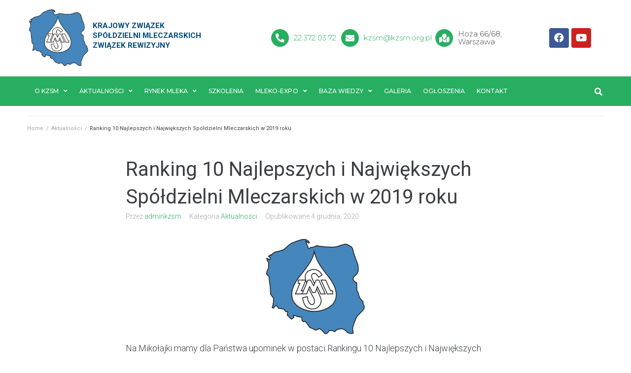

--- FILE ---
content_type: text/html; charset=UTF-8
request_url: https://mleczarstwopolskie.pl/ranking-10-najlepszych-i-najwiekszych-spoldzielni-mleczarskich-w-2019-roku/
body_size: 23237
content:
<!DOCTYPE html>
<html lang="pl-PL">
<head>
<meta charset="UTF-8">
<link rel="profile" href="https://gmpg.org/xfn/11">
<link rel="pingback" href="https://mleczarstwopolskie.pl/xmlrpc.php">

<meta name="viewport" content="width=device-width, initial-scale=1" />
<title>Ranking 10 Najlepszych i Największych Spółdzielni Mleczarskich w 2019 roku &#8211; Krajowy Związek Spółdzielni Mleczarskich Związek Rewizyjny</title>
<meta name='robots' content='max-image-preview:large' />

<!-- Google Tag Manager for WordPress by gtm4wp.com -->
<script data-cfasync="false" data-pagespeed-no-defer>
	var gtm4wp_datalayer_name = "dataLayer";
	var dataLayer = dataLayer || [];
</script>
<!-- End Google Tag Manager for WordPress by gtm4wp.com --><link rel='dns-prefetch' href='//fonts.googleapis.com' />
<link rel="alternate" type="application/rss+xml" title="Krajowy Związek Spółdzielni Mleczarskich Związek Rewizyjny &raquo; Kanał z wpisami" href="https://mleczarstwopolskie.pl/feed/" />
<link rel="alternate" type="text/calendar" title="Krajowy Związek Spółdzielni Mleczarskich Związek Rewizyjny &raquo; iCal Feed" href="https://mleczarstwopolskie.pl/najblizsze-wydarzenia/?ical=1" />
<script type="text/javascript">
window._wpemojiSettings = {"baseUrl":"https:\/\/s.w.org\/images\/core\/emoji\/14.0.0\/72x72\/","ext":".png","svgUrl":"https:\/\/s.w.org\/images\/core\/emoji\/14.0.0\/svg\/","svgExt":".svg","source":{"concatemoji":"https:\/\/mleczarstwopolskie.pl\/wp-includes\/js\/wp-emoji-release.min.js?ver=6.2.1"}};
/*! This file is auto-generated */
!function(e,a,t){var n,r,o,i=a.createElement("canvas"),p=i.getContext&&i.getContext("2d");function s(e,t){p.clearRect(0,0,i.width,i.height),p.fillText(e,0,0);e=i.toDataURL();return p.clearRect(0,0,i.width,i.height),p.fillText(t,0,0),e===i.toDataURL()}function c(e){var t=a.createElement("script");t.src=e,t.defer=t.type="text/javascript",a.getElementsByTagName("head")[0].appendChild(t)}for(o=Array("flag","emoji"),t.supports={everything:!0,everythingExceptFlag:!0},r=0;r<o.length;r++)t.supports[o[r]]=function(e){if(p&&p.fillText)switch(p.textBaseline="top",p.font="600 32px Arial",e){case"flag":return s("\ud83c\udff3\ufe0f\u200d\u26a7\ufe0f","\ud83c\udff3\ufe0f\u200b\u26a7\ufe0f")?!1:!s("\ud83c\uddfa\ud83c\uddf3","\ud83c\uddfa\u200b\ud83c\uddf3")&&!s("\ud83c\udff4\udb40\udc67\udb40\udc62\udb40\udc65\udb40\udc6e\udb40\udc67\udb40\udc7f","\ud83c\udff4\u200b\udb40\udc67\u200b\udb40\udc62\u200b\udb40\udc65\u200b\udb40\udc6e\u200b\udb40\udc67\u200b\udb40\udc7f");case"emoji":return!s("\ud83e\udef1\ud83c\udffb\u200d\ud83e\udef2\ud83c\udfff","\ud83e\udef1\ud83c\udffb\u200b\ud83e\udef2\ud83c\udfff")}return!1}(o[r]),t.supports.everything=t.supports.everything&&t.supports[o[r]],"flag"!==o[r]&&(t.supports.everythingExceptFlag=t.supports.everythingExceptFlag&&t.supports[o[r]]);t.supports.everythingExceptFlag=t.supports.everythingExceptFlag&&!t.supports.flag,t.DOMReady=!1,t.readyCallback=function(){t.DOMReady=!0},t.supports.everything||(n=function(){t.readyCallback()},a.addEventListener?(a.addEventListener("DOMContentLoaded",n,!1),e.addEventListener("load",n,!1)):(e.attachEvent("onload",n),a.attachEvent("onreadystatechange",function(){"complete"===a.readyState&&t.readyCallback()})),(e=t.source||{}).concatemoji?c(e.concatemoji):e.wpemoji&&e.twemoji&&(c(e.twemoji),c(e.wpemoji)))}(window,document,window._wpemojiSettings);
</script>
<style type="text/css">
img.wp-smiley,
img.emoji {
	display: inline !important;
	border: none !important;
	box-shadow: none !important;
	height: 1em !important;
	width: 1em !important;
	margin: 0 0.07em !important;
	vertical-align: -0.1em !important;
	background: none !important;
	padding: 0 !important;
}
</style>
	<link rel='stylesheet' id='wp-block-library-css' href='https://mleczarstwopolskie.pl/wp-includes/css/dist/block-library/style.min.css?ver=6.2.1' type='text/css' media='all' />
<link rel='stylesheet' id='classic-theme-styles-css' href='https://mleczarstwopolskie.pl/wp-includes/css/classic-themes.min.css?ver=6.2.1' type='text/css' media='all' />
<style id='global-styles-inline-css' type='text/css'>
body{--wp--preset--color--black: #000000;--wp--preset--color--cyan-bluish-gray: #abb8c3;--wp--preset--color--white: #ffffff;--wp--preset--color--pale-pink: #f78da7;--wp--preset--color--vivid-red: #cf2e2e;--wp--preset--color--luminous-vivid-orange: #ff6900;--wp--preset--color--luminous-vivid-amber: #fcb900;--wp--preset--color--light-green-cyan: #7bdcb5;--wp--preset--color--vivid-green-cyan: #00d084;--wp--preset--color--pale-cyan-blue: #8ed1fc;--wp--preset--color--vivid-cyan-blue: #0693e3;--wp--preset--color--vivid-purple: #9b51e0;--wp--preset--gradient--vivid-cyan-blue-to-vivid-purple: linear-gradient(135deg,rgba(6,147,227,1) 0%,rgb(155,81,224) 100%);--wp--preset--gradient--light-green-cyan-to-vivid-green-cyan: linear-gradient(135deg,rgb(122,220,180) 0%,rgb(0,208,130) 100%);--wp--preset--gradient--luminous-vivid-amber-to-luminous-vivid-orange: linear-gradient(135deg,rgba(252,185,0,1) 0%,rgba(255,105,0,1) 100%);--wp--preset--gradient--luminous-vivid-orange-to-vivid-red: linear-gradient(135deg,rgba(255,105,0,1) 0%,rgb(207,46,46) 100%);--wp--preset--gradient--very-light-gray-to-cyan-bluish-gray: linear-gradient(135deg,rgb(238,238,238) 0%,rgb(169,184,195) 100%);--wp--preset--gradient--cool-to-warm-spectrum: linear-gradient(135deg,rgb(74,234,220) 0%,rgb(151,120,209) 20%,rgb(207,42,186) 40%,rgb(238,44,130) 60%,rgb(251,105,98) 80%,rgb(254,248,76) 100%);--wp--preset--gradient--blush-light-purple: linear-gradient(135deg,rgb(255,206,236) 0%,rgb(152,150,240) 100%);--wp--preset--gradient--blush-bordeaux: linear-gradient(135deg,rgb(254,205,165) 0%,rgb(254,45,45) 50%,rgb(107,0,62) 100%);--wp--preset--gradient--luminous-dusk: linear-gradient(135deg,rgb(255,203,112) 0%,rgb(199,81,192) 50%,rgb(65,88,208) 100%);--wp--preset--gradient--pale-ocean: linear-gradient(135deg,rgb(255,245,203) 0%,rgb(182,227,212) 50%,rgb(51,167,181) 100%);--wp--preset--gradient--electric-grass: linear-gradient(135deg,rgb(202,248,128) 0%,rgb(113,206,126) 100%);--wp--preset--gradient--midnight: linear-gradient(135deg,rgb(2,3,129) 0%,rgb(40,116,252) 100%);--wp--preset--duotone--dark-grayscale: url('#wp-duotone-dark-grayscale');--wp--preset--duotone--grayscale: url('#wp-duotone-grayscale');--wp--preset--duotone--purple-yellow: url('#wp-duotone-purple-yellow');--wp--preset--duotone--blue-red: url('#wp-duotone-blue-red');--wp--preset--duotone--midnight: url('#wp-duotone-midnight');--wp--preset--duotone--magenta-yellow: url('#wp-duotone-magenta-yellow');--wp--preset--duotone--purple-green: url('#wp-duotone-purple-green');--wp--preset--duotone--blue-orange: url('#wp-duotone-blue-orange');--wp--preset--font-size--small: 13px;--wp--preset--font-size--medium: 20px;--wp--preset--font-size--large: 36px;--wp--preset--font-size--x-large: 42px;--wp--preset--spacing--20: 0.44rem;--wp--preset--spacing--30: 0.67rem;--wp--preset--spacing--40: 1rem;--wp--preset--spacing--50: 1.5rem;--wp--preset--spacing--60: 2.25rem;--wp--preset--spacing--70: 3.38rem;--wp--preset--spacing--80: 5.06rem;--wp--preset--shadow--natural: 6px 6px 9px rgba(0, 0, 0, 0.2);--wp--preset--shadow--deep: 12px 12px 50px rgba(0, 0, 0, 0.4);--wp--preset--shadow--sharp: 6px 6px 0px rgba(0, 0, 0, 0.2);--wp--preset--shadow--outlined: 6px 6px 0px -3px rgba(255, 255, 255, 1), 6px 6px rgba(0, 0, 0, 1);--wp--preset--shadow--crisp: 6px 6px 0px rgba(0, 0, 0, 1);}:where(.is-layout-flex){gap: 0.5em;}body .is-layout-flow > .alignleft{float: left;margin-inline-start: 0;margin-inline-end: 2em;}body .is-layout-flow > .alignright{float: right;margin-inline-start: 2em;margin-inline-end: 0;}body .is-layout-flow > .aligncenter{margin-left: auto !important;margin-right: auto !important;}body .is-layout-constrained > .alignleft{float: left;margin-inline-start: 0;margin-inline-end: 2em;}body .is-layout-constrained > .alignright{float: right;margin-inline-start: 2em;margin-inline-end: 0;}body .is-layout-constrained > .aligncenter{margin-left: auto !important;margin-right: auto !important;}body .is-layout-constrained > :where(:not(.alignleft):not(.alignright):not(.alignfull)){max-width: var(--wp--style--global--content-size);margin-left: auto !important;margin-right: auto !important;}body .is-layout-constrained > .alignwide{max-width: var(--wp--style--global--wide-size);}body .is-layout-flex{display: flex;}body .is-layout-flex{flex-wrap: wrap;align-items: center;}body .is-layout-flex > *{margin: 0;}:where(.wp-block-columns.is-layout-flex){gap: 2em;}.has-black-color{color: var(--wp--preset--color--black) !important;}.has-cyan-bluish-gray-color{color: var(--wp--preset--color--cyan-bluish-gray) !important;}.has-white-color{color: var(--wp--preset--color--white) !important;}.has-pale-pink-color{color: var(--wp--preset--color--pale-pink) !important;}.has-vivid-red-color{color: var(--wp--preset--color--vivid-red) !important;}.has-luminous-vivid-orange-color{color: var(--wp--preset--color--luminous-vivid-orange) !important;}.has-luminous-vivid-amber-color{color: var(--wp--preset--color--luminous-vivid-amber) !important;}.has-light-green-cyan-color{color: var(--wp--preset--color--light-green-cyan) !important;}.has-vivid-green-cyan-color{color: var(--wp--preset--color--vivid-green-cyan) !important;}.has-pale-cyan-blue-color{color: var(--wp--preset--color--pale-cyan-blue) !important;}.has-vivid-cyan-blue-color{color: var(--wp--preset--color--vivid-cyan-blue) !important;}.has-vivid-purple-color{color: var(--wp--preset--color--vivid-purple) !important;}.has-black-background-color{background-color: var(--wp--preset--color--black) !important;}.has-cyan-bluish-gray-background-color{background-color: var(--wp--preset--color--cyan-bluish-gray) !important;}.has-white-background-color{background-color: var(--wp--preset--color--white) !important;}.has-pale-pink-background-color{background-color: var(--wp--preset--color--pale-pink) !important;}.has-vivid-red-background-color{background-color: var(--wp--preset--color--vivid-red) !important;}.has-luminous-vivid-orange-background-color{background-color: var(--wp--preset--color--luminous-vivid-orange) !important;}.has-luminous-vivid-amber-background-color{background-color: var(--wp--preset--color--luminous-vivid-amber) !important;}.has-light-green-cyan-background-color{background-color: var(--wp--preset--color--light-green-cyan) !important;}.has-vivid-green-cyan-background-color{background-color: var(--wp--preset--color--vivid-green-cyan) !important;}.has-pale-cyan-blue-background-color{background-color: var(--wp--preset--color--pale-cyan-blue) !important;}.has-vivid-cyan-blue-background-color{background-color: var(--wp--preset--color--vivid-cyan-blue) !important;}.has-vivid-purple-background-color{background-color: var(--wp--preset--color--vivid-purple) !important;}.has-black-border-color{border-color: var(--wp--preset--color--black) !important;}.has-cyan-bluish-gray-border-color{border-color: var(--wp--preset--color--cyan-bluish-gray) !important;}.has-white-border-color{border-color: var(--wp--preset--color--white) !important;}.has-pale-pink-border-color{border-color: var(--wp--preset--color--pale-pink) !important;}.has-vivid-red-border-color{border-color: var(--wp--preset--color--vivid-red) !important;}.has-luminous-vivid-orange-border-color{border-color: var(--wp--preset--color--luminous-vivid-orange) !important;}.has-luminous-vivid-amber-border-color{border-color: var(--wp--preset--color--luminous-vivid-amber) !important;}.has-light-green-cyan-border-color{border-color: var(--wp--preset--color--light-green-cyan) !important;}.has-vivid-green-cyan-border-color{border-color: var(--wp--preset--color--vivid-green-cyan) !important;}.has-pale-cyan-blue-border-color{border-color: var(--wp--preset--color--pale-cyan-blue) !important;}.has-vivid-cyan-blue-border-color{border-color: var(--wp--preset--color--vivid-cyan-blue) !important;}.has-vivid-purple-border-color{border-color: var(--wp--preset--color--vivid-purple) !important;}.has-vivid-cyan-blue-to-vivid-purple-gradient-background{background: var(--wp--preset--gradient--vivid-cyan-blue-to-vivid-purple) !important;}.has-light-green-cyan-to-vivid-green-cyan-gradient-background{background: var(--wp--preset--gradient--light-green-cyan-to-vivid-green-cyan) !important;}.has-luminous-vivid-amber-to-luminous-vivid-orange-gradient-background{background: var(--wp--preset--gradient--luminous-vivid-amber-to-luminous-vivid-orange) !important;}.has-luminous-vivid-orange-to-vivid-red-gradient-background{background: var(--wp--preset--gradient--luminous-vivid-orange-to-vivid-red) !important;}.has-very-light-gray-to-cyan-bluish-gray-gradient-background{background: var(--wp--preset--gradient--very-light-gray-to-cyan-bluish-gray) !important;}.has-cool-to-warm-spectrum-gradient-background{background: var(--wp--preset--gradient--cool-to-warm-spectrum) !important;}.has-blush-light-purple-gradient-background{background: var(--wp--preset--gradient--blush-light-purple) !important;}.has-blush-bordeaux-gradient-background{background: var(--wp--preset--gradient--blush-bordeaux) !important;}.has-luminous-dusk-gradient-background{background: var(--wp--preset--gradient--luminous-dusk) !important;}.has-pale-ocean-gradient-background{background: var(--wp--preset--gradient--pale-ocean) !important;}.has-electric-grass-gradient-background{background: var(--wp--preset--gradient--electric-grass) !important;}.has-midnight-gradient-background{background: var(--wp--preset--gradient--midnight) !important;}.has-small-font-size{font-size: var(--wp--preset--font-size--small) !important;}.has-medium-font-size{font-size: var(--wp--preset--font-size--medium) !important;}.has-large-font-size{font-size: var(--wp--preset--font-size--large) !important;}.has-x-large-font-size{font-size: var(--wp--preset--font-size--x-large) !important;}
.wp-block-navigation a:where(:not(.wp-element-button)){color: inherit;}
:where(.wp-block-columns.is-layout-flex){gap: 2em;}
.wp-block-pullquote{font-size: 1.5em;line-height: 1.6;}
</style>
<link rel='stylesheet' id='contact-form-7-css' href='https://mleczarstwopolskie.pl/wp-content/plugins/contact-form-7/includes/css/styles.css?ver=5.7.7' type='text/css' media='all' />
<link rel='stylesheet' id='foobox-free-min-css' href='https://mleczarstwopolskie.pl/wp-content/plugins/foobox-image-lightbox/free/css/foobox.free.min.css?ver=2.7.25' type='text/css' media='all' />
<link rel='stylesheet' id='font-awesome-css' href='https://mleczarstwopolskie.pl/wp-content/plugins/elementor/assets/lib/font-awesome/css/font-awesome.min.css?ver=4.7.0' type='text/css' media='all' />
<link rel='stylesheet' id='kava-parent-theme-style-css' href='https://mleczarstwopolskie.pl/wp-content/themes/kava/style.css?ver=1.2.8' type='text/css' media='all' />
<link rel='stylesheet' id='magnific-popup-css' href='https://mleczarstwopolskie.pl/wp-content/themes/kava/assets/lib/magnific-popup/magnific-popup.min.css?ver=1.1.0' type='text/css' media='all' />
<link rel='stylesheet' id='jquery-swiper-css' href='https://mleczarstwopolskie.pl/wp-content/themes/kava/assets/lib/swiper/swiper.min.css?ver=4.3.3' type='text/css' media='all' />
<link rel='stylesheet' id='kava-theme-style-css' href='https://mleczarstwopolskie.pl/wp-content/themes/jardinier/style.css?ver=1.2.8' type='text/css' media='all' />
<style id='kava-theme-style-inline-css' type='text/css'>
/* #Typography */body {font-style: normal;font-weight: 300;font-size: 14px;line-height: 1.6;font-family: Roboto, sans-serif;letter-spacing: 0px;text-align: left;color: #3b3d42;}h1,.h1-style {font-style: normal;font-weight: 400;font-size: 34px;line-height: 1.4;font-family: Roboto, sans-serif;letter-spacing: 0px;text-align: inherit;color: #3b3d42;}h2,.h2-style {font-style: normal;font-weight: 400;font-size: 24px;line-height: 1.4;font-family: Roboto, sans-serif;letter-spacing: 0px;text-align: inherit;color: #3b3d42;}h3,.h3-style {font-style: normal;font-weight: 400;font-size: 21px;line-height: 1.4;font-family: Roboto, sans-serif;letter-spacing: 0px;text-align: inherit;color: #3b3d42;}h4,.h4-style {font-style: normal;font-weight: 400;font-size: 20px;line-height: 1.5;font-family: Roboto, sans-serif;letter-spacing: 0px;text-align: inherit;color: #3b3d42;}h5,.h5-style {font-style: normal;font-weight: 300;font-size: 18px;line-height: 1.5;font-family: Roboto, sans-serif;letter-spacing: 0px;text-align: inherit;color: #3b3d42;}h6,.h6-style {font-style: normal;font-weight: 500;font-size: 14px;line-height: 1.5;font-family: Roboto, sans-serif;letter-spacing: 0px;text-align: inherit;color: #3b3d42;}@media (min-width: 1200px) {h1,.h1-style { font-size: 56px; }h2,.h2-style { font-size: 40px; }h3,.h3-style { font-size: 28px; }}a,h1 a:hover,h2 a:hover,h3 a:hover,h4 a:hover,h5 a:hover,h6 a:hover { color: #27ae61; }a:hover { color: #3b3d42; }blockquote {color: #27ae61;}/* #Header */.site-header__wrap {background-color: #ffffff;background-repeat: repeat;background-position: center top;background-attachment: scroll;;}/* ##Top Panel */.top-panel {color: #a1a2a4;background-color: #ffffff;}/* #Main Menu */.main-navigation {font-style: normal;font-weight: 400;font-size: 14px;line-height: 1.4;font-family: Roboto, sans-serif;letter-spacing: 0px;}.main-navigation a,.menu-item-has-children:before {color: #a1a2a4;}.main-navigation a:hover,.main-navigation .current_page_item>a,.main-navigation .current-menu-item>a,.main-navigation .current_page_ancestor>a,.main-navigation .current-menu-ancestor>a {color: #3b3d42;}/* #Mobile Menu */.mobile-menu-toggle-button {color: #ffffff;background-color: #27ae61;}/* #Social */.social-list a {color: #a1a2a4;}.social-list a:hover {color: #27ae61;}/* #Breadcrumbs */.breadcrumbs_item {font-style: normal;font-weight: 400;font-size: 11px;line-height: 1.5;font-family: Roboto, sans-serif;letter-spacing: 0px;}.breadcrumbs_item_sep,.breadcrumbs_item_link {color: #a1a2a4;}.breadcrumbs_item_link:hover {color: #27ae61;}/* #Post navigation */.post-navigation i {color: #a1a2a4;}.post-navigation .nav-links a:hover .post-title,.post-navigation .nav-links a:hover .nav-text {color: #27ae61;}.post-navigation .nav-links a:hover i {color: #3b3d42;}/* #Pagination */.pagination .page-numbers,.page-links > span,.page-links > a {color: #a1a2a4;}.pagination a.page-numbers:hover,.pagination .page-numbers.current,.page-links > a:hover,.page-links > span {color: #3b3d42;}.pagination .next,.pagination .prev {color: #27ae61;}.pagination .next:hover,.pagination .prev:hover {color: #3b3d42;}/* #Button Appearance Styles (regular scheme) */.btn,button,input[type='button'],input[type='reset'],input[type='submit'] {font-style: normal;font-weight: 900;font-size: 11px;line-height: 1;font-family: Roboto, sans-serif;letter-spacing: 1px;color: #ffffff;background-color: #27ae61;}.btn:hover,button:hover,input[type='button']:hover,input[type='reset']:hover,input[type='submit']:hover,input[type='reset']:hover {color: #ffffff;background-color: rgb(77,212,135);}.btn.invert-button {color: #ffffff;}.btn.invert-button:hover {color: #ffffff;border-color: #27ae61;background-color: #27ae61;}/* #Totop Button */#toTop {padding: 8px 14px;border-radius: 50px;background-color: #35b67e;color: #ffffff;}#toTop:hover {background-color: #3bcc83;color: ;}input,optgroup,select,textarea {font-size: 14px;}/* #Comment, Contact, Password Forms */.comment-form .submit,.wpcf7-submit,.post-password-form label + input {font-style: normal;font-weight: 900;font-size: 11px;line-height: 1;font-family: Roboto, sans-serif;letter-spacing: 1px;color: #ffffff;background-color: #27ae61;}.comment-form .submit:hover,.wpcf7-submit:hover,.post-password-form label + input:hover {color: #ffffff;background-color: rgb(77,212,135);}.comment-reply-title {font-style: normal;font-weight: 400;font-size: 20px;line-height: 1.5;font-family: Roboto, sans-serif;letter-spacing: 0px;color: #3b3d42;}/* Cookies consent */.comment-form-cookies-consent input[type='checkbox']:checked ~ label[for=wp-comment-cookies-consent]:before {color: #ffffff;border-color: #27ae61;background-color: #27ae61;}/* #Comment Reply Link */#cancel-comment-reply-link {color: #27ae61;}#cancel-comment-reply-link:hover {color: #3b3d42;}/* #Comment item */.comment-body .fn {font-style: normal;font-weight: 500;font-size: 14px;line-height: 1.5;font-family: Roboto, sans-serif;letter-spacing: 0px;color: #3b3d42;}.comment-date__time {color: #a1a2a4;}.comment-reply-link {font-style: normal;font-weight: 900;font-size: 11px;line-height: 1;font-family: Roboto, sans-serif;letter-spacing: 1px;}/* #Input Placeholders */::-webkit-input-placeholder { color: #a1a2a4; }::-moz-placeholder{ color: #a1a2a4; }:-moz-placeholder{ color: #a1a2a4; }:-ms-input-placeholder{ color: #a1a2a4; }/* #Entry Meta */.posted-on,.cat-links,.byline,.tags-links {color: #a1a2a4;}.comments-button {color: #a1a2a4;}.comments-button:hover {color: #ffffff;background-color: #27ae61;}.btn-style .post-categories a {color: #ffffff;background-color: #27ae61;}.btn-style .post-categories a:hover {color: #ffffff;background-color: rgb(77,212,135);}.sticky-label {color: #ffffff;background-color: #27ae61;}/* Posts List Item Invert */.invert-hover.has-post-thumbnail:hover,.invert-hover.has-post-thumbnail:hover .posted-on,.invert-hover.has-post-thumbnail:hover .cat-links,.invert-hover.has-post-thumbnail:hover .byline,.invert-hover.has-post-thumbnail:hover .tags-links,.invert-hover.has-post-thumbnail:hover .entry-meta,.invert-hover.has-post-thumbnail:hover a,.invert-hover.has-post-thumbnail:hover .btn-icon,.invert-item.has-post-thumbnail,.invert-item.has-post-thumbnail .posted-on,.invert-item.has-post-thumbnail .cat-links,.invert-item.has-post-thumbnail .byline,.invert-item.has-post-thumbnail .tags-links,.invert-item.has-post-thumbnail .entry-meta,.invert-item.has-post-thumbnail a,.invert-item.has-post-thumbnail .btn:hover,.invert-item.has-post-thumbnail .btn-style .post-categories a:hover,.invert,.invert .entry-title,.invert a,.invert .byline,.invert .posted-on,.invert .cat-links,.invert .tags-links {color: #ffffff;}.invert-hover.has-post-thumbnail:hover a:hover,.invert-hover.has-post-thumbnail:hover .btn-icon:hover,.invert-item.has-post-thumbnail a:hover,.invert a:hover {color: #27ae61;}.invert-hover.has-post-thumbnail .btn,.invert-item.has-post-thumbnail .comments-button,.posts-list--default.list-style-v10 .invert.default-item .comments-button{color: #ffffff;background-color: #27ae61;}.invert-hover.has-post-thumbnail .btn:hover,.invert-item.has-post-thumbnail .comments-button:hover,.posts-list--default.list-style-v10 .invert.default-item .comments-button:hover {color: #27ae61;background-color: #ffffff;}/* Default Posts List */.list-style-v8 .comments-link {color: #a1a2a4;}.list-style-v8 .comments-link:hover {color: #3b3d42;}/* Creative Posts List */.creative-item .entry-title a:hover {color: #27ae61;}.list-style-default .creative-item a,.creative-item .btn-icon {color: #a1a2a4;}.list-style-default .creative-item a:hover,.creative-item .btn-icon:hover {color: #27ae61;}.list-style-default .creative-item .btn,.list-style-default .creative-item .btn:hover,.list-style-default .creative-item .comments-button:hover {color: #ffffff;}.creative-item__title-first-letter {font-style: normal;font-weight: 400;font-family: Roboto, sans-serif;color: #3b3d42;}.posts-list--creative.list-style-v10 .creative-item:before {background-color: #27ae61;box-shadow: 0px 0px 0px 8px rgba(39,174,97,0.25);}.posts-list--creative.list-style-v10 .creative-item__post-date {font-style: normal;font-weight: 400;font-size: 20px;line-height: 1.5;font-family: Roboto, sans-serif;letter-spacing: 0px;color: #27ae61;}.posts-list--creative.list-style-v10 .creative-item__post-date a {color: #27ae61;}.posts-list--creative.list-style-v10 .creative-item__post-date a:hover {color: #3b3d42;}/* Creative Posts List style-v2 */.list-style-v2 .creative-item .entry-title,.list-style-v9 .creative-item .entry-title {font-style: normal;font-weight: 400;font-size: 20px;line-height: 1.5;font-family: Roboto, sans-serif;letter-spacing: 0px;}/* Image Post Format */.post_format-post-format-image .post-thumbnail__link:before {color: #ffffff;background-color: #27ae61;}/* Gallery Post Format */.post_format-post-format-gallery .swiper-button-prev,.post_format-post-format-gallery .swiper-button-next {color: #a1a2a4;}.post_format-post-format-gallery .swiper-button-prev:hover,.post_format-post-format-gallery .swiper-button-next:hover {color: #3b3d42;}/* Link Post Format */.post_format-post-format-quote .post-format-quote {color: #ffffff;background-color: #27ae61;}.post_format-post-format-quote .post-format-quote:before {color: #27ae61;background-color: #ffffff;}/* Post Author */.post-author__title a {color: #27ae61;}.post-author__title a:hover {color: #3b3d42;}.invert .post-author__title a {color: #ffffff;}.invert .post-author__title a:hover {color: #27ae61;}/* Single Post */.single-post blockquote {border-color: #27ae61;}.single-post:not(.post-template-single-layout-4):not(.post-template-single-layout-7) .tags-links a:hover {color: #ffffff;border-color: #27ae61;background-color: #27ae61;}.single-header-3 .post-author .byline,.single-header-4 .post-author .byline,.single-header-5 .post-author .byline {font-style: normal;font-weight: 400;font-size: 20px;line-height: 1.5;font-family: Roboto, sans-serif;letter-spacing: 0px;}.single-header-8,.single-header-10 .entry-header {background-color: #27ae61;}.single-header-8.invert a:hover,.single-header-10.invert a:hover {color: rgba(255,255,255,0.5);}.single-header-3 a.comments-button,.single-header-10 a.comments-button {border: 1px solid #ffffff;}.single-header-3 a.comments-button:hover,.single-header-10 a.comments-button:hover {color: #27ae61;background-color: #ffffff;}/* Page preloader */.page-preloader {border-top-color: #27ae61;border-right-color: #27ae61;}/* Logo */.site-logo__link,.site-logo__link:hover {color: #27ae61;}/* Page title */.page-title {font-style: normal;font-weight: 400;font-size: 24px;line-height: 1.4;font-family: Roboto, sans-serif;letter-spacing: 0px;color: #3b3d42;}@media (min-width: 1200px) {.page-title { font-size: 40px; }}/* Grid Posts List */.posts-list.list-style-v3 .comments-link {border-color: #27ae61;}.posts-list.list-style-v4 .comments-link {color: #a1a2a4;}.posts-list.list-style-v4 .posts-list__item.grid-item .grid-item-wrap .comments-link:hover {color: #ffffff;background-color: #27ae61;}/* Posts List Grid Item Invert */.grid-item-wrap.invert,.grid-item-wrap.invert .posted-on,.grid-item-wrap.invert .cat-links,.grid-item-wrap.invert .byline,.grid-item-wrap.invert .tags-links,.grid-item-wrap.invert .entry-meta,.grid-item-wrap.invert a,.grid-item-wrap.invert .btn-icon,.grid-item-wrap.invert .comments-button {color: #ffffff;}/* Posts List Grid-5 Item Invert */.list-style-v5 .grid-item-wrap.invert .posted-on,.list-style-v5 .grid-item-wrap.invert .cat-links,.list-style-v5 .grid-item-wrap.invert .byline,.list-style-v5 .grid-item-wrap.invert .tags-links,.list-style-v5 .grid-item-wrap.invert .posted-on a,.list-style-v5 .grid-item-wrap.invert .cat-links a,.list-style-v5 .grid-item-wrap.invert .tags-links a,.list-style-v5 .grid-item-wrap.invert .byline a,.list-style-v5 .grid-item-wrap.invert .comments-link,.list-style-v5 .grid-item-wrap.invert .entry-title a:hover {color: #27ae61;}.list-style-v5 .grid-item-wrap.invert .posted-on a:hover,.list-style-v5 .grid-item-wrap.invert .cat-links a:hover,.list-style-v5 .grid-item-wrap.invert .tags-links a:hover,.list-style-v5 .grid-item-wrap.invert .byline a:hover,.list-style-v5 .grid-item-wrap.invert .comments-link:hover {color: #ffffff;}/* Posts List Grid-6 Item Invert */.posts-list.list-style-v6 .posts-list__item.grid-item .grid-item-wrap .cat-links a,.posts-list.list-style-v7 .posts-list__item.grid-item .grid-item-wrap .cat-links a {color: #ffffff;background-color: #27ae61;}.posts-list.list-style-v6 .posts-list__item.grid-item .grid-item-wrap .cat-links a:hover,.posts-list.list-style-v7 .posts-list__item.grid-item .grid-item-wrap .cat-links a:hover {color: #ffffff;background-color: rgb(77,212,135);}.posts-list.list-style-v9 .posts-list__item.grid-item .grid-item-wrap .entry-header .entry-title {font-weight : 300;}/* Grid 7 */.list-style-v7 .grid-item-wrap.invert .posted-on a:hover,.list-style-v7 .grid-item-wrap.invert .cat-links a:hover,.list-style-v7 .grid-item-wrap.invert .tags-links a:hover,.list-style-v7 .grid-item-wrap.invert .byline a:hover,.list-style-v7 .grid-item-wrap.invert .comments-link:hover,.list-style-v7 .grid-item-wrap.invert .entry-title a:hover,.list-style-v6 .grid-item-wrap.invert .posted-on a:hover,.list-style-v6 .grid-item-wrap.invert .cat-links a:hover,.list-style-v6 .grid-item-wrap.invert .tags-links a:hover,.list-style-v6 .grid-item-wrap.invert .byline a:hover,.list-style-v6 .grid-item-wrap.invert .comments-link:hover,.list-style-v6 .grid-item-wrap.invert .entry-title a:hover {color: #27ae61;}.list-style-v7 .grid-item-wrap.invert .posted-on,.list-style-v7 .grid-item-wrap.invert .cat-links,.list-style-v7 .grid-item-wrap.invert .byline,.list-style-v7 .grid-item-wrap.invert .tags-links,.list-style-v7 .grid-item-wrap.invert .posted-on a,.list-style-v7 .grid-item-wrap.invert .cat-links a,.list-style-v7 .grid-item-wrap.invert .tags-links a,.list-style-v7 .grid-item-wrap.invert .byline a,.list-style-v7 .grid-item-wrap.invert .comments-link,.list-style-v7 .grid-item-wrap.invert .entry-title a,.list-style-v7 .grid-item-wrap.invert .entry-content p,.list-style-v6 .grid-item-wrap.invert .posted-on,.list-style-v6 .grid-item-wrap.invert .cat-links,.list-style-v6 .grid-item-wrap.invert .byline,.list-style-v6 .grid-item-wrap.invert .tags-links,.list-style-v6 .grid-item-wrap.invert .posted-on a,.list-style-v6 .grid-item-wrap.invert .cat-links a,.list-style-v6 .grid-item-wrap.invert .tags-links a,.list-style-v6 .grid-item-wrap.invert .byline a,.list-style-v6 .grid-item-wrap.invert .comments-link,.list-style-v6 .grid-item-wrap.invert .entry-title a,.list-style-v6 .grid-item-wrap.invert .entry-content p {color: #ffffff;}.posts-list.list-style-v7 .grid-item .grid-item-wrap .entry-footer .comments-link:hover,.posts-list.list-style-v6 .grid-item .grid-item-wrap .entry-footer .comments-link:hover,.posts-list.list-style-v6 .posts-list__item.grid-item .grid-item-wrap .btn:hover,.posts-list.list-style-v7 .posts-list__item.grid-item .grid-item-wrap .btn:hover {color: #27ae61;border-color: #27ae61;}.posts-list.list-style-v10 .grid-item-inner .space-between-content .comments-link {color: #a1a2a4;}.posts-list.list-style-v10 .grid-item-inner .space-between-content .comments-link:hover {color: #27ae61;}.posts-list.list-style-v10 .posts-list__item.justify-item .justify-item-inner .entry-title a {color: #3b3d42;}.posts-list.posts-list--vertical-justify.list-style-v10 .posts-list__item.justify-item .justify-item-inner .entry-title a:hover{color: #ffffff;background-color: #27ae61;}.posts-list.list-style-v5 .posts-list__item.justify-item .justify-item-inner.invert .cat-links a:hover,.posts-list.list-style-v8 .posts-list__item.justify-item .justify-item-inner.invert .cat-links a:hover {color: #ffffff;background-color: rgb(77,212,135);}.posts-list.list-style-v5 .posts-list__item.justify-item .justify-item-inner.invert .cat-links a,.posts-list.list-style-v8 .posts-list__item.justify-item .justify-item-inner.invert .cat-links a{color: #ffffff;background-color: #27ae61;}.list-style-v8 .justify-item-inner.invert .posted-on,.list-style-v8 .justify-item-inner.invert .cat-links,.list-style-v8 .justify-item-inner.invert .byline,.list-style-v8 .justify-item-inner.invert .tags-links,.list-style-v8 .justify-item-inner.invert .posted-on a,.list-style-v8 .justify-item-inner.invert .cat-links a,.list-style-v8 .justify-item-inner.invert .tags-links a,.list-style-v8 .justify-item-inner.invert .byline a,.list-style-v8 .justify-item-inner.invert .comments-link,.list-style-v8 .justify-item-inner.invert .entry-title a,.list-style-v8 .justify-item-inner.invert .entry-content p,.list-style-v5 .justify-item-inner.invert .posted-on,.list-style-v5 .justify-item-inner.invert .cat-links,.list-style-v5 .justify-item-inner.invert .byline,.list-style-v5 .justify-item-inner.invert .tags-links,.list-style-v5 .justify-item-inner.invert .posted-on a,.list-style-v5 .justify-item-inner.invert .cat-links a,.list-style-v5 .justify-item-inner.invert .tags-links a,.list-style-v5 .justify-item-inner.invert .byline a,.list-style-v5 .justify-item-inner.invert .comments-link,.list-style-v5 .justify-item-inner.invert .entry-title a,.list-style-v5 .justify-item-inner.invert .entry-content p,.list-style-v4 .justify-item-inner.invert .posted-on:hover,.list-style-v4 .justify-item-inner.invert .cat-links,.list-style-v4 .justify-item-inner.invert .byline,.list-style-v4 .justify-item-inner.invert .tags-links,.list-style-v4 .justify-item-inner.invert .posted-on a,.list-style-v4 .justify-item-inner.invert .cat-links a,.list-style-v4 .justify-item-inner.invert .tags-links a,.list-style-v4 .justify-item-inner.invert .byline a,.list-style-v4 .justify-item-inner.invert .comments-link,.list-style-v4 .justify-item-inner.invert .entry-title a,.list-style-v4 .justify-item-inner.invert .entry-content p {color: #ffffff;}.list-style-v8 .justify-item-inner.invert .posted-on a:hover,.list-style-v8 .justify-item-inner.invert .cat-links a:hover,.list-style-v8 .justify-item-inner.invert .tags-links a:hover,.list-style-v8 .justify-item-inner.invert .byline a:hover,.list-style-v8 .justify-item-inner.invert .comments-link:hover,.list-style-v8 .justify-item-inner.invert .entry-title a:hover,.list-style-v5 .justify-item-inner.invert .posted-on a:hover,.list-style-v5 .justify-item-inner.invert .cat-links a:hover,.list-style-v5 .justify-item-inner.invert .tags-links a:hover,.list-style-v5 .justify-item-inner.invert .byline a:hover,.list-style-v5 .justify-item-inner.invert .entry-title a:hover,.list-style-v4 .justify-item-inner.invert .posted-on a,.list-style-v4 .justify-item-inner.invert .cat-links a:hover,.list-style-v4 .justify-item-inner.invert .tags-links a:hover,.list-style-v4 .justify-item-inner.invert .byline a:hover,.list-style-v4 .justify-item-inner.invert .comments-link:hover,.list-style-v4 .justify-item-inner.invert .entry-title a:hover{color: #27ae61;}.posts-list.list-style-v5 .justify-item .justify-item-wrap .entry-footer .comments-link:hover {border-color: #27ae61;}.list-style-v4 .justify-item-inner.invert .btn:hover,.list-style-v6 .justify-item-wrap.invert .btn:hover,.list-style-v8 .justify-item-inner.invert .btn:hover {color: #ffffff;}.posts-list.posts-list--vertical-justify.list-style-v5 .posts-list__item.justify-item .justify-item-wrap .entry-footer .comments-link:hover,.posts-list.posts-list--vertical-justify.list-style-v5 .posts-list__item.justify-item .justify-item-wrap .entry-footer .btn:hover {color: #27ae61;border-color: #27ae61;}/* masonry Posts List */.posts-list.list-style-v3 .comments-link {border-color: #27ae61;}.posts-list.list-style-v4 .comments-link {color: #a1a2a4;}.posts-list.list-style-v4 .posts-list__item.masonry-item .masonry-item-wrap .comments-link:hover {color: #ffffff;background-color: #27ae61;}/* Posts List masonry Item Invert */.masonry-item-wrap.invert,.masonry-item-wrap.invert .posted-on,.masonry-item-wrap.invert .cat-links,.masonry-item-wrap.invert .byline,.masonry-item-wrap.invert .tags-links,.masonry-item-wrap.invert .entry-meta,.masonry-item-wrap.invert a,.masonry-item-wrap.invert .btn-icon,.masonry-item-wrap.invert .comments-button {color: #ffffff;}/* Posts List masonry-5 Item Invert */.list-style-v5 .masonry-item-wrap.invert .posted-on,.list-style-v5 .masonry-item-wrap.invert .cat-links,.list-style-v5 .masonry-item-wrap.invert .byline,.list-style-v5 .masonry-item-wrap.invert .tags-links,.list-style-v5 .masonry-item-wrap.invert .posted-on a,.list-style-v5 .masonry-item-wrap.invert .cat-links a,.list-style-v5 .masonry-item-wrap.invert .tags-links a,.list-style-v5 .masonry-item-wrap.invert .byline a,.list-style-v5 .masonry-item-wrap.invert .comments-link,.list-style-v5 .masonry-item-wrap.invert .entry-title a:hover {color: #27ae61;}.list-style-v5 .masonry-item-wrap.invert .posted-on a:hover,.list-style-v5 .masonry-item-wrap.invert .cat-links a:hover,.list-style-v5 .masonry-item-wrap.invert .tags-links a:hover,.list-style-v5 .masonry-item-wrap.invert .byline a:hover,.list-style-v5 .masonry-item-wrap.invert .comments-link:hover {color: #ffffff;}.posts-list.list-style-v10 .masonry-item-inner .space-between-content .comments-link {color: #a1a2a4;}.posts-list.list-style-v10 .masonry-item-inner .space-between-content .comments-link:hover {color: #27ae61;}.widget_recent_entries a,.widget_recent_comments a {font-style: normal;font-weight: 500;font-size: 14px;line-height: 1.5;font-family: Roboto, sans-serif;letter-spacing: 0px;color: #3b3d42;}.widget_recent_entries a:hover,.widget_recent_comments a:hover {color: #27ae61;}.widget_recent_entries .post-date,.widget_recent_comments .recentcomments {color: #a1a2a4;}.widget_recent_comments .comment-author-link a {color: #a1a2a4;}.widget_recent_comments .comment-author-link a:hover {color: #27ae61;}.widget_calendar th,.widget_calendar caption {color: #27ae61;}.widget_calendar tbody td a {color: #3b3d42;}.widget_calendar tbody td a:hover {color: #ffffff;background-color: #27ae61;}.widget_calendar tfoot td a {color: #a1a2a4;}.widget_calendar tfoot td a:hover {color: #3b3d42;}/* Preloader */.jet-smart-listing-wrap.jet-processing + div.jet-smart-listing-loading,div.wpcf7 .ajax-loader {border-top-color: #27ae61;border-right-color: #27ae61;}/*--------------------------------------------------------------## Ecwid Plugin Styles--------------------------------------------------------------*//* Product Title, Product Price amount */html#ecwid_html body#ecwid_body .ec-size .ec-wrapper .ec-store .grid-product__title-inner,html#ecwid_html body#ecwid_body .ec-size .ec-wrapper .ec-store .grid__products .grid-product__image ~ .grid-product__price .grid-product__price-amount,html#ecwid_html body#ecwid_body .ec-size .ec-wrapper .ec-store .grid__products .grid-product__image ~ .grid-product__title .grid-product__price-amount,html#ecwid_html body#ecwid_body .ec-size .ec-store .grid__products--medium-items.grid__products--layout-center .grid-product__price-compare,html#ecwid_html body#ecwid_body .ec-size .ec-store .grid__products--medium-items .grid-product__details,html#ecwid_html body#ecwid_body .ec-size .ec-store .grid__products--medium-items .grid-product__sku,html#ecwid_html body#ecwid_body .ec-size .ec-store .grid__products--medium-items .grid-product__sku-hover,html#ecwid_html body#ecwid_body .ec-size .ec-store .grid__products--medium-items .grid-product__tax,html#ecwid_html body#ecwid_body .ec-size .ec-wrapper .ec-store .form__msg,html#ecwid_html body#ecwid_body .ec-size.ec-size--l .ec-wrapper .ec-store h1,html#ecwid_html body#ecwid_body.page .ec-size .ec-wrapper .ec-store .product-details__product-title,html#ecwid_html body#ecwid_body.page .ec-size .ec-wrapper .ec-store .product-details__product-price,html#ecwid_html body#ecwid_body .ec-size .ec-wrapper .ec-store .product-details-module__title,html#ecwid_html body#ecwid_body .ec-size .ec-wrapper .ec-store .ec-cart-summary__row--total .ec-cart-summary__title,html#ecwid_html body#ecwid_body .ec-size .ec-wrapper .ec-store .ec-cart-summary__row--total .ec-cart-summary__price,html#ecwid_html body#ecwid_body .ec-size .ec-wrapper .ec-store .grid__categories * {font-style: normal;font-weight: 500;line-height: 1.5;font-family: Roboto, sans-serif;letter-spacing: 0px;}html#ecwid_html body#ecwid_body .ecwid .ec-size .ec-wrapper .ec-store .product-details__product-description {font-style: normal;font-weight: 300;font-size: 14px;line-height: 1.6;font-family: Roboto, sans-serif;letter-spacing: 0px;text-align: left;color: #3b3d42;}html#ecwid_html body#ecwid_body .ec-size .ec-wrapper .ec-store .grid-product__title-inner,html#ecwid_html body#ecwid_body .ec-size .ec-wrapper .ec-store .grid__products .grid-product__image ~ .grid-product__price .grid-product__price-amount,html#ecwid_html body#ecwid_body .ec-size .ec-wrapper .ec-store .grid__products .grid-product__image ~ .grid-product__title .grid-product__price-amount,html#ecwid_html body#ecwid_body .ec-size .ec-store .grid__products--medium-items.grid__products--layout-center .grid-product__price-compare,html#ecwid_html body#ecwid_body .ec-size .ec-store .grid__products--medium-items .grid-product__details,html#ecwid_html body#ecwid_body .ec-size .ec-store .grid__products--medium-items .grid-product__sku,html#ecwid_html body#ecwid_body .ec-size .ec-store .grid__products--medium-items .grid-product__sku-hover,html#ecwid_html body#ecwid_body .ec-size .ec-store .grid__products--medium-items .grid-product__tax,html#ecwid_html body#ecwid_body .ec-size .ec-wrapper .ec-store .product-details-module__title,html#ecwid_html body#ecwid_body.page .ec-size .ec-wrapper .ec-store .product-details__product-price,html#ecwid_html body#ecwid_body.page .ec-size .ec-wrapper .ec-store .product-details__product-title,html#ecwid_html body#ecwid_body .ec-size .ec-wrapper .ec-store .form-control__text,html#ecwid_html body#ecwid_body .ec-size .ec-wrapper .ec-store .form-control__textarea,html#ecwid_html body#ecwid_body .ec-size .ec-wrapper .ec-store .ec-link,html#ecwid_html body#ecwid_body .ec-size .ec-wrapper .ec-store .ec-link:visited,html#ecwid_html body#ecwid_body .ec-size .ec-wrapper .ec-store input[type="radio"].form-control__radio:checked+.form-control__radio-view::after {color: #27ae61;}html#ecwid_html body#ecwid_body .ec-size .ec-wrapper .ec-store .ec-link:hover {color: #3b3d42;}/* Product Title, Price small state */html#ecwid_html body#ecwid_body .ec-size .ec-wrapper .ec-store .grid__products--small-items .grid-product__title-inner,html#ecwid_html body#ecwid_body .ec-size .ec-wrapper .ec-store .grid__products--small-items .grid-product__price-hover .grid-product__price-amount,html#ecwid_html body#ecwid_body .ec-size .ec-wrapper .ec-store .grid__products--small-items .grid-product__image ~ .grid-product__price .grid-product__price-amount,html#ecwid_html body#ecwid_body .ec-size .ec-wrapper .ec-store .grid__products--small-items .grid-product__image ~ .grid-product__title .grid-product__price-amount,html#ecwid_html body#ecwid_body .ec-size .ec-wrapper .ec-store .grid__products--small-items.grid__products--layout-center .grid-product__price-compare,html#ecwid_html body#ecwid_body .ec-size .ec-wrapper .ec-store .grid__products--small-items .grid-product__details,html#ecwid_html body#ecwid_body .ec-size .ec-wrapper .ec-store .grid__products--small-items .grid-product__sku,html#ecwid_html body#ecwid_body .ec-size .ec-wrapper .ec-store .grid__products--small-items .grid-product__sku-hover,html#ecwid_html body#ecwid_body .ec-size .ec-wrapper .ec-store .grid__products--small-items .grid-product__tax {font-size: 12px;}/* Product Title, Price medium state */html#ecwid_html body#ecwid_body .ec-size .ec-wrapper .ec-store .grid__products--medium-items .grid-product__title-inner,html#ecwid_html body#ecwid_body .ec-size .ec-wrapper .ec-store .grid__products--medium-items .grid-product__price-hover .grid-product__price-amount,html#ecwid_html body#ecwid_body .ec-size .ec-wrapper .ec-store .grid__products--medium-items .grid-product__image ~ .grid-product__price .grid-product__price-amount,html#ecwid_html body#ecwid_body .ec-size .ec-wrapper .ec-store .grid__products--medium-items .grid-product__image ~ .grid-product__title .grid-product__price-amount,html#ecwid_html body#ecwid_body .ec-size .ec-wrapper .ec-store .grid__products--medium-items.grid__products--layout-center .grid-product__price-compare,html#ecwid_html body#ecwid_body .ec-size .ec-wrapper .ec-store .grid__products--medium-items .grid-product__details,html#ecwid_html body#ecwid_body .ec-size .ec-wrapper .ec-store .grid__products--medium-items .grid-product__sku,html#ecwid_html body#ecwid_body .ec-size .ec-wrapper .ec-store .grid__products--medium-items .grid-product__sku-hover,html#ecwid_html body#ecwid_body .ec-size .ec-wrapper .ec-store .grid__products--medium-items .grid-product__tax {font-size: 14px;}/* Product Title, Price large state */html#ecwid_html body#ecwid_body .ec-size .ec-wrapper .ec-store .grid__products--large-items .grid-product__title-inner,html#ecwid_html body#ecwid_body .ec-size .ec-wrapper .ec-store .grid__products--large-items .grid-product__price-hover .grid-product__price-amount,html#ecwid_html body#ecwid_body .ec-size .ec-wrapper .ec-store .grid__products--large-items .grid-product__image ~ .grid-product__price .grid-product__price-amount,html#ecwid_html body#ecwid_body .ec-size .ec-wrapper .ec-store .grid__products--large-items .grid-product__image ~ .grid-product__title .grid-product__price-amount,html#ecwid_html body#ecwid_body .ec-size .ec-wrapper .ec-store .grid__products--large-items.grid__products--layout-center .grid-product__price-compare,html#ecwid_html body#ecwid_body .ec-size .ec-wrapper .ec-store .grid__products--large-items .grid-product__details,html#ecwid_html body#ecwid_body .ec-size .ec-wrapper .ec-store .grid__products--large-items .grid-product__sku,html#ecwid_html body#ecwid_body .ec-size .ec-wrapper .ec-store .grid__products--large-items .grid-product__sku-hover,html#ecwid_html body#ecwid_body .ec-size .ec-wrapper .ec-store .grid__products--large-items .grid-product__tax {font-size: 17px;}/* Product Add To Cart button */html#ecwid_html body#ecwid_body .ec-size .ec-wrapper .ec-store button {font-style: normal;font-weight: 900;line-height: 1;font-family: Roboto, sans-serif;letter-spacing: 1px;}/* Product Add To Cart button normal state */html#ecwid_html body#ecwid_body .ec-size .ec-wrapper .ec-store .form-control--secondary .form-control__button,html#ecwid_html body#ecwid_body .ec-size .ec-wrapper .ec-store .form-control--primary .form-control__button {border-color: #27ae61;background-color: transparent;color: #27ae61;}/* Product Add To Cart button hover state, Product Category active state */html#ecwid_html body#ecwid_body .ec-size .ec-wrapper .ec-store .form-control--secondary .form-control__button:hover,html#ecwid_html body#ecwid_body .ec-size .ec-wrapper .ec-store .form-control--primary .form-control__button:hover,html#ecwid_html body#ecwid_body .horizontal-menu-container.horizontal-desktop .horizontal-menu-item.horizontal-menu-item--active>a {border-color: #27ae61;background-color: #27ae61;color: #ffffff;}/* Black Product Add To Cart button normal state */html#ecwid_html body#ecwid_body .ec-size .ec-wrapper .ec-store .grid__products--appearance-hover .grid-product--dark .form-control--secondary .form-control__button {border-color: #27ae61;background-color: #27ae61;color: #ffffff;}/* Black Product Add To Cart button normal state */html#ecwid_html body#ecwid_body .ec-size .ec-wrapper .ec-store .grid__products--appearance-hover .grid-product--dark .form-control--secondary .form-control__button:hover {border-color: #ffffff;background-color: #ffffff;color: #27ae61;}/* Product Add To Cart button small label */html#ecwid_html body#ecwid_body .ec-size.ec-size--l .ec-wrapper .ec-store .form-control .form-control__button {font-size: 10px;}/* Product Add To Cart button medium label */html#ecwid_html body#ecwid_body .ec-size.ec-size--l .ec-wrapper .ec-store .form-control--small .form-control__button {font-size: 11px;}/* Product Add To Cart button large label */html#ecwid_html body#ecwid_body .ec-size.ec-size--l .ec-wrapper .ec-store .form-control--medium .form-control__button {font-size: 14px;}/* Mini Cart icon styles */html#ecwid_html body#ecwid_body .ec-minicart__body .ec-minicart__icon .icon-default path[stroke],html#ecwid_html body#ecwid_body .ec-minicart__body .ec-minicart__icon .icon-default circle[stroke] {stroke: #27ae61;}html#ecwid_html body#ecwid_body .ec-minicart:hover .ec-minicart__body .ec-minicart__icon .icon-default path[stroke],html#ecwid_html body#ecwid_body .ec-minicart:hover .ec-minicart__body .ec-minicart__icon .icon-default circle[stroke] {stroke: #3b3d42;}
</style>
<link rel='stylesheet' id='blog-layouts-module-css' href='https://mleczarstwopolskie.pl/wp-content/themes/kava/inc/modules/blog-layouts/assets/css/blog-layouts-module.css?ver=1.2.8' type='text/css' media='all' />
<link rel='stylesheet' id='cx-google-fonts-kava-css' href='//fonts.googleapis.com/css?family=Roboto%3A300%2C400%2C500%2C900%7CMontserrat%3A700&#038;subset=latin&#038;ver=6.2.1' type='text/css' media='all' />
<link rel='stylesheet' id='jet-menu-public-css' href='https://mleczarstwopolskie.pl/wp-content/plugins/jet-menu/assets/public/css/public.css?ver=1.5.15' type='text/css' media='all' />
<link rel='stylesheet' id='cherry-handler-css-css' href='https://mleczarstwopolskie.pl/wp-content/plugins/jet-menu/cherry-framework/modules/cherry-handler/assets/css/cherry-handler-styles.min.css?ver=1.5.11' type='text/css' media='all' />
<link rel='stylesheet' id='jet-menu-general-css' href='https://mleczarstwopolskie.pl/wp-content/uploads/jet-menu/jet-menu-general.css?ver=1592998082' type='text/css' media='all' />
<link rel='stylesheet' id='jet-popup-frontend-css' href='https://mleczarstwopolskie.pl/wp-content/plugins/jet-popup/assets/css/jet-popup-frontend.css?ver=1.3.0' type='text/css' media='all' />
<link rel='stylesheet' id='jet-blocks-css' href='https://mleczarstwopolskie.pl/wp-content/plugins/jet-blocks/assets/css/jet-blocks.css?ver=1.2.1' type='text/css' media='all' />
<link rel='stylesheet' id='jet-elements-css' href='https://mleczarstwopolskie.pl/wp-content/plugins/jet-elements/assets/css/jet-elements.css?ver=2.2.6' type='text/css' media='all' />
<link rel='stylesheet' id='jet-elements-skin-css' href='https://mleczarstwopolskie.pl/wp-content/plugins/jet-elements/assets/css/jet-elements-skin.css?ver=2.2.6' type='text/css' media='all' />
<link rel='stylesheet' id='elementor-icons-css' href='https://mleczarstwopolskie.pl/wp-content/plugins/elementor/assets/lib/eicons/css/elementor-icons.min.css?ver=5.5.0' type='text/css' media='all' />
<link rel='stylesheet' id='elementor-animations-css' href='https://mleczarstwopolskie.pl/wp-content/plugins/elementor/assets/lib/animations/animations.min.css?ver=2.8.5' type='text/css' media='all' />
<link rel='stylesheet' id='elementor-frontend-css' href='https://mleczarstwopolskie.pl/wp-content/plugins/elementor/assets/css/frontend.min.css?ver=2.8.5' type='text/css' media='all' />
<style id='elementor-frontend-inline-css' type='text/css'>
.elementor-section.elementor-section-boxed > .elementor-container{max-width:1180px;}
.elementor-8 .elementor-element.elementor-element-c04144c > .elementor-container{max-width:1180px;}.elementor-8 .elementor-element.elementor-element-6d12cfa > .elementor-element-populated{padding:2px 0px 0px 0px;}.elementor-8 .elementor-element.elementor-element-8c5e6a4 .jet-logo{justify-content:flex-start;}.elementor-8 .elementor-element.elementor-element-8c5e6a4 > .elementor-widget-container{padding:17px 0px 20px 0px;}.elementor-8 .elementor-element.elementor-element-8c5e6a4 > .tippy-popper .tippy-tooltip .tippy-content{text-align:center;}.elementor-bc-flex-widget .elementor-8 .elementor-element.elementor-element-69d8c91.elementor-column .elementor-column-wrap{align-items:center;}.elementor-8 .elementor-element.elementor-element-69d8c91.elementor-column.elementor-element[data-element_type="column"] > .elementor-column-wrap.elementor-element-populated > .elementor-widget-wrap{align-content:center;align-items:center;}.elementor-8 .elementor-element.elementor-element-69d8c91 > .elementor-element-populated{padding:0px 0px 0px 9px;}.elementor-8 .elementor-element.elementor-element-023b81c .elementor-text-editor{text-align:left;}.elementor-8 .elementor-element.elementor-element-023b81c{color:#004a7c;font-family:"Roboto", Sans-serif;font-size:1.1em;font-weight:300;text-transform:uppercase;line-height:1.3em;}.elementor-8 .elementor-element.elementor-element-023b81c > .elementor-widget-container{margin:5px 0px 0px 0px;padding:0px 0px 0px 0px;}.elementor-8 .elementor-element.elementor-element-023b81c > .tippy-popper .tippy-tooltip .tippy-content{text-align:center;}.elementor-bc-flex-widget .elementor-8 .elementor-element.elementor-element-15d34af.elementor-column .elementor-column-wrap{align-items:center;}.elementor-8 .elementor-element.elementor-element-15d34af.elementor-column.elementor-element[data-element_type="column"] > .elementor-column-wrap.elementor-element-populated > .elementor-widget-wrap{align-content:center;align-items:center;}.elementor-8 .elementor-element.elementor-element-15d34af > .elementor-element-populated{padding:0px 0px 0px 0px;}.elementor-8 .elementor-element.elementor-element-2dbf7bb.elementor-view-stacked .elementor-icon{background-color:#27AE61;}.elementor-8 .elementor-element.elementor-element-2dbf7bb.elementor-view-framed .elementor-icon, .elementor-8 .elementor-element.elementor-element-2dbf7bb.elementor-view-default .elementor-icon{fill:#27AE61;color:#27AE61;border-color:#27AE61;}.elementor-8 .elementor-element.elementor-element-2dbf7bb.elementor-position-right .elementor-icon-box-icon{margin-left:10px;}.elementor-8 .elementor-element.elementor-element-2dbf7bb.elementor-position-left .elementor-icon-box-icon{margin-right:10px;}.elementor-8 .elementor-element.elementor-element-2dbf7bb.elementor-position-top .elementor-icon-box-icon{margin-bottom:10px;}.elementor-8 .elementor-element.elementor-element-2dbf7bb .elementor-icon{font-size:18px;}.elementor-8 .elementor-element.elementor-element-2dbf7bb .elementor-icon i{transform:rotate(0deg);}.elementor-8 .elementor-element.elementor-element-2dbf7bb .elementor-icon-box-title{margin-bottom:0px;}.elementor-8 .elementor-element.elementor-element-2dbf7bb .elementor-icon-box-content .elementor-icon-box-title{color:#1e1d24;font-family:"Montserrat", Sans-serif;font-size:14px;font-weight:500;}.elementor-8 .elementor-element.elementor-element-2dbf7bb .elementor-icon-box-content .elementor-icon-box-description{font-family:"Montserrat", Sans-serif;font-size:15px;font-weight:300;}.elementor-8 .elementor-element.elementor-element-2dbf7bb > .elementor-widget-container{margin:0px 0px 0px 0px;padding:0px 0px 0px 0px;}.elementor-8 .elementor-element.elementor-element-2dbf7bb > .tippy-popper .tippy-tooltip .tippy-content{text-align:center;}.elementor-bc-flex-widget .elementor-8 .elementor-element.elementor-element-b73cb3a.elementor-column .elementor-column-wrap{align-items:center;}.elementor-8 .elementor-element.elementor-element-b73cb3a.elementor-column.elementor-element[data-element_type="column"] > .elementor-column-wrap.elementor-element-populated > .elementor-widget-wrap{align-content:center;align-items:center;}.elementor-8 .elementor-element.elementor-element-b73cb3a > .elementor-element-populated{padding:0px 0px 0px 0px;}.elementor-8 .elementor-element.elementor-element-a617e56.elementor-view-stacked .elementor-icon{background-color:#27ae61;}.elementor-8 .elementor-element.elementor-element-a617e56.elementor-view-framed .elementor-icon, .elementor-8 .elementor-element.elementor-element-a617e56.elementor-view-default .elementor-icon{fill:#27ae61;color:#27ae61;border-color:#27ae61;}.elementor-8 .elementor-element.elementor-element-a617e56.elementor-position-right .elementor-icon-box-icon{margin-left:10px;}.elementor-8 .elementor-element.elementor-element-a617e56.elementor-position-left .elementor-icon-box-icon{margin-right:10px;}.elementor-8 .elementor-element.elementor-element-a617e56.elementor-position-top .elementor-icon-box-icon{margin-bottom:10px;}.elementor-8 .elementor-element.elementor-element-a617e56 .elementor-icon{font-size:18px;}.elementor-8 .elementor-element.elementor-element-a617e56 .elementor-icon i{transform:rotate(0deg);}.elementor-8 .elementor-element.elementor-element-a617e56 .elementor-icon-box-title{margin-bottom:0px;}.elementor-8 .elementor-element.elementor-element-a617e56 .elementor-icon-box-content .elementor-icon-box-title{color:#1e1d24;font-family:"Montserrat", Sans-serif;font-size:14px;font-weight:500;}.elementor-8 .elementor-element.elementor-element-a617e56 .elementor-icon-box-content .elementor-icon-box-description{font-family:"Montserrat", Sans-serif;font-size:15px;font-weight:300;}.elementor-8 .elementor-element.elementor-element-a617e56 > .elementor-widget-container{margin:0px 0px 0px 0px;padding:0px 0px 0px 0px;}.elementor-8 .elementor-element.elementor-element-a617e56 > .tippy-popper .tippy-tooltip .tippy-content{text-align:center;}.elementor-bc-flex-widget .elementor-8 .elementor-element.elementor-element-1c6b9d8.elementor-column .elementor-column-wrap{align-items:center;}.elementor-8 .elementor-element.elementor-element-1c6b9d8.elementor-column.elementor-element[data-element_type="column"] > .elementor-column-wrap.elementor-element-populated > .elementor-widget-wrap{align-content:center;align-items:center;}.elementor-8 .elementor-element.elementor-element-1c6b9d8 > .elementor-element-populated{padding:0px 0px 0px 0px;}.elementor-8 .elementor-element.elementor-element-bb18cb7.elementor-view-stacked .elementor-icon{background-color:#27ae61;}.elementor-8 .elementor-element.elementor-element-bb18cb7.elementor-view-framed .elementor-icon, .elementor-8 .elementor-element.elementor-element-bb18cb7.elementor-view-default .elementor-icon{fill:#27ae61;color:#27ae61;border-color:#27ae61;}.elementor-8 .elementor-element.elementor-element-bb18cb7.elementor-position-right .elementor-icon-box-icon{margin-left:10px;}.elementor-8 .elementor-element.elementor-element-bb18cb7.elementor-position-left .elementor-icon-box-icon{margin-right:10px;}.elementor-8 .elementor-element.elementor-element-bb18cb7.elementor-position-top .elementor-icon-box-icon{margin-bottom:10px;}.elementor-8 .elementor-element.elementor-element-bb18cb7 .elementor-icon{font-size:18px;}.elementor-8 .elementor-element.elementor-element-bb18cb7 .elementor-icon i{transform:rotate(0deg);}.elementor-8 .elementor-element.elementor-element-bb18cb7 .elementor-icon-box-title{margin-bottom:0px;}.elementor-8 .elementor-element.elementor-element-bb18cb7 .elementor-icon-box-content .elementor-icon-box-title{color:#1e1d24;font-family:"Montserrat", Sans-serif;font-size:14px;font-weight:500;}.elementor-8 .elementor-element.elementor-element-bb18cb7 .elementor-icon-box-content .elementor-icon-box-description{font-family:"Montserrat", Sans-serif;font-size:15px;font-weight:300;line-height:1.1em;}.elementor-8 .elementor-element.elementor-element-bb18cb7 > .elementor-widget-container{margin:0px 0px 0px 0px;padding:0px 0px 0px 0px;}.elementor-8 .elementor-element.elementor-element-bb18cb7 > .tippy-popper .tippy-tooltip .tippy-content{text-align:center;}.elementor-bc-flex-widget .elementor-8 .elementor-element.elementor-element-d71eb77.elementor-column .elementor-column-wrap{align-items:center;}.elementor-8 .elementor-element.elementor-element-d71eb77.elementor-column.elementor-element[data-element_type="column"] > .elementor-column-wrap.elementor-element-populated > .elementor-widget-wrap{align-content:center;align-items:center;}.elementor-8 .elementor-element.elementor-element-d71eb77 .elementor-element-populated a{color:#1e1d24;}.elementor-8 .elementor-element.elementor-element-d71eb77 .elementor-element-populated a:hover{color:#62be1e;}.elementor-8 .elementor-element.elementor-element-d71eb77 > .elementor-element-populated{padding:0px 0px 0px 0px;}.elementor-8 .elementor-element.elementor-element-be15672{text-align:right;}.elementor-8 .elementor-element.elementor-element-be15672 .elementor-social-icon{font-size:20px;}.elementor-8 .elementor-element.elementor-element-be15672 > .tippy-popper .tippy-tooltip .tippy-content{text-align:center;}.elementor-8 .elementor-element.elementor-element-c04144c{padding:0px 10px 1px 28px;}.elementor-8 .elementor-element.elementor-element-26b07dd > .elementor-container{max-width:1180px;}.elementor-8 .elementor-element.elementor-element-7f841be > .elementor-element-populated{margin:0px 0px 0px 0px;padding:10px 0px 10px 0px;}.elementor-8 .elementor-element.elementor-element-f9a814d .jet-menu{justify-content:flex-start !important;background-color:#27AE61;padding:3px 0px 0px 0px !important;}.jet-desktop-menu-active .elementor-8 .elementor-element.elementor-element-f9a814d .jet-menu > .jet-menu-item{flex-grow:0;}.jet-desktop-menu-active .elementor-8 .elementor-element.elementor-element-f9a814d .jet-menu{min-width:0px;}.elementor-8 .elementor-element.elementor-element-f9a814d .jet-menu .jet-menu-item .top-level-link{font-family:"Montserrat", Sans-serif;font-size:12px;font-weight:500;text-transform:uppercase;line-height:1.643em;letter-spacing:0.04px;color:#ffffff;padding:7px 10px 7px 10px;margin:0px 02px 0px 02px;}.elementor-8 .elementor-element.elementor-element-f9a814d .jet-menu .jet-menu-item:hover > .top-level-link{color:#000000;background-color:#ffffff;border-radius:02px 02px 02px 02px;}.elementor-8 .elementor-element.elementor-element-f9a814d .jet-menu .jet-menu-item.jet-current-menu-item .top-level-link{color:#000000;background-color:#ffffff;border-radius:02px 02px 02px 02px;}.elementor-8 .elementor-element.elementor-element-f9a814d .jet-menu ul.jet-sub-menu{border-radius:3px 3px 3px 3px;margin:4px 0px 0px 2px;}.jet-mobile-menu-active .elementor-8 .elementor-element.elementor-element-f9a814d .jet-menu-container .jet-menu-inner{background-color:#27AE61;}.elementor-8 .elementor-element.elementor-element-f9a814d > .elementor-widget-container{margin:0px 0px 0px 0px;padding:0px 0px 0px 0px;}.elementor-8 .elementor-element.elementor-element-f9a814d > .tippy-popper .tippy-tooltip .tippy-content{text-align:center;}.elementor-8 .elementor-element.elementor-element-094e289.elementor-column > .elementor-column-wrap > .elementor-widget-wrap{justify-content:flex-end;}.elementor-8 .elementor-element.elementor-element-094e289 > .elementor-element-populated{padding:18px 0px 15px 0px;}.elementor-8 .elementor-element.elementor-element-dff24ff .jet-search__field{font-family:"Montserrat", Sans-serif;font-size:12px;font-weight:500;background-color:#27AE61;color:#ffffff;padding:12px 0px 12px 0px;margin:0px 0px 0px 0px;border-style:solid;border-width:0px 0px 0px 0px;border-radius:0px 0px 0px 0px;}.elementor-8 .elementor-element.elementor-element-dff24ff .jet-search__field::-webkit-input-placeholder{color:#ffffff;}.elementor-8 .elementor-element.elementor-element-dff24ff .jet-search__field::-moz-placeholder{color:#ffffff;}.elementor-8 .elementor-element.elementor-element-dff24ff .jet-search__field:-ms-input-placeholder{color:#ffffff;}.elementor-8 .elementor-element.elementor-element-dff24ff .jet-search__field:focus{background-color:#3AC877;}.elementor-8 .elementor-element.elementor-element-dff24ff .jet-search__submit-icon{font-size:14px;}.elementor-8 .elementor-element.elementor-element-dff24ff .jet-search__submit{background-color:rgba(0,0,0,0);color:#ffffff;padding:0px 15px 0px 0px;margin:0px 0px 0px 0px;border-radius:0px 0px 0px 0px;}.elementor-8 .elementor-element.elementor-element-dff24ff .jet-search__submit:hover{color:#000000;}.elementor-8 .elementor-element.elementor-element-dff24ff .jet-search__form{padding:0px 0px 0px 0px;margin:0px 0px 0px 0px;border-radius:0px 0px 0px 0px;}.elementor-8 .elementor-element.elementor-element-dff24ff .jet-search__popup:not(.jet-search__popup--full-screen){width:1162px;}.elementor-8 .elementor-element.elementor-element-dff24ff .jet-search__popup--full-screen .jet-search__popup-content{width:1162px;}.elementor-8 .elementor-element.elementor-element-dff24ff .jet-search__popup{padding:20px 0px 0px 0px;margin:0px 0px 0px 0px;border-radius:0px 0px 0px 0px;top:-28px;bottom:auto;right:-62px;left:auto;}.elementor-8 .elementor-element.elementor-element-dff24ff .jet-search__popup-trigger-icon{font-size:16px;}.elementor-8 .elementor-element.elementor-element-dff24ff .jet-search__popup-trigger{background-color:transparent;color:#ffffff;padding:5px 0px 5px 0px;margin:0px 0px 0px 0px;}.elementor-8 .elementor-element.elementor-element-dff24ff .jet-search__popup-trigger:hover{color:#1e1d24;}.elementor-8 .elementor-element.elementor-element-dff24ff .jet-search__popup-trigger-container{justify-content:flex-end;}.elementor-8 .elementor-element.elementor-element-dff24ff .jet-search__popup-close-icon{font-size:18px;}.elementor-8 .elementor-element.elementor-element-dff24ff .jet-search__popup-close{background-color:#62be1e;color:#ffffff;padding:10px 0px 10px 10px;margin:0px 0px 0px 0px;}.elementor-8 .elementor-element.elementor-element-dff24ff .jet-search__popup-close:hover{color:#000000;}.elementor-8 .elementor-element.elementor-element-dff24ff > .elementor-widget-container{margin:0px 0px 0px 0px;padding:0px 14px 0px 0px;border-radius:0px 1px 0px 0px;}.elementor-8 .elementor-element.elementor-element-dff24ff > .tippy-popper .tippy-tooltip .tippy-content{text-align:center;}.elementor-8 .elementor-element.elementor-element-dff24ff{width:auto;max-width:auto;}.elementor-8 .elementor-element.elementor-element-26b07dd:not(.elementor-motion-effects-element-type-background), .elementor-8 .elementor-element.elementor-element-26b07dd > .elementor-motion-effects-container > .elementor-motion-effects-layer{background-color:#27ae61;}.elementor-8 .elementor-element.elementor-element-26b07dd{transition:background 0.3s, border 0.3s, border-radius 0.3s, box-shadow 0.3s;padding:0px 20px 0px 35px;}.elementor-8 .elementor-element.elementor-element-26b07dd > .elementor-background-overlay{transition:background 0.3s, border-radius 0.3s, opacity 0.3s;}@media(max-width:1024px){.elementor-8 .elementor-element.elementor-element-8c5e6a4 .jet-logo{justify-content:flex-start;}.elementor-8 .elementor-element.elementor-element-8c5e6a4 > .elementor-widget-container{padding:0px 05px 0px 0px;}.elementor-8 .elementor-element.elementor-element-023b81c .elementor-text-editor{text-align:left;}.elementor-8 .elementor-element.elementor-element-15d34af > .elementor-element-populated{margin:20px 0px 20px 0px;}.elementor-8 .elementor-element.elementor-element-2dbf7bb .elementor-icon-box-content .elementor-icon-box-title{font-size:12px;}.elementor-8 .elementor-element.elementor-element-2dbf7bb > .elementor-widget-container{padding:0px 0px 0px 10px;}.elementor-8 .elementor-element.elementor-element-b73cb3a > .elementor-element-populated{margin:20px 0px 20px 0px;}.elementor-8 .elementor-element.elementor-element-a617e56 .elementor-icon-box-content .elementor-icon-box-title{font-size:12px;}.elementor-8 .elementor-element.elementor-element-a617e56 > .elementor-widget-container{padding:0px 0px 0px 10px;}.elementor-8 .elementor-element.elementor-element-1c6b9d8 > .elementor-element-populated{margin:20px 0px 20px 0px;}.elementor-8 .elementor-element.elementor-element-bb18cb7 .elementor-icon-box-content .elementor-icon-box-title{font-size:12px;}.elementor-8 .elementor-element.elementor-element-bb18cb7 > .elementor-widget-container{padding:0px 0px 0px 10px;}.elementor-8 .elementor-element.elementor-element-be15672{text-align:center;}.elementor-8 .elementor-element.elementor-element-c04144c{padding:5px 80px 10px 80px;}.elementor-8 .elementor-element.elementor-element-f9a814d > .elementor-widget-container{margin:0px 0px 0px 77px;padding:0px 0px 0px 0px;}.elementor-8 .elementor-element.elementor-element-dff24ff .jet-search__popup:not(.jet-search__popup--full-screen){width:653px;}.elementor-8 .elementor-element.elementor-element-dff24ff .jet-search__popup--full-screen .jet-search__popup-content{width:653px;}.elementor-8 .elementor-element.elementor-element-dff24ff > .elementor-widget-container{padding:0px 10px 0px 0px;}.elementor-8 .elementor-element.elementor-element-dff24ff{width:auto;max-width:auto;}.elementor-8 .elementor-element.elementor-element-26b07dd{padding:0px 0px 0px 0px;}}@media(min-width:768px){.elementor-8 .elementor-element.elementor-element-6d12cfa{width:10.129%;}.elementor-8 .elementor-element.elementor-element-69d8c91{width:31.441%;}.elementor-8 .elementor-element.elementor-element-15d34af{width:12.033%;}.elementor-8 .elementor-element.elementor-element-b73cb3a{width:16.187%;}.elementor-8 .elementor-element.elementor-element-1c6b9d8{width:18.103%;}.elementor-8 .elementor-element.elementor-element-d71eb77{width:8.743%;}.elementor-8 .elementor-element.elementor-element-7f841be{width:91.271%;}.elementor-8 .elementor-element.elementor-element-094e289{width:8.729%;}}@media(max-width:1024px) and (min-width:768px){.elementor-8 .elementor-element.elementor-element-6d12cfa{width:15%;}.elementor-8 .elementor-element.elementor-element-69d8c91{width:85%;}.elementor-8 .elementor-element.elementor-element-15d34af{width:33%;}.elementor-8 .elementor-element.elementor-element-b73cb3a{width:33%;}.elementor-8 .elementor-element.elementor-element-1c6b9d8{width:33%;}.elementor-8 .elementor-element.elementor-element-d71eb77{width:100%;}.elementor-8 .elementor-element.elementor-element-7f841be{width:80%;}.elementor-8 .elementor-element.elementor-element-094e289{width:20%;}}@media(max-width:767px){.elementor-8 .elementor-element.elementor-element-6d12cfa{width:30%;}.elementor-8 .elementor-element.elementor-element-8c5e6a4 > .elementor-widget-container{padding:0px 0px 0px 0px;}.elementor-8 .elementor-element.elementor-element-69d8c91{width:70%;}.elementor-8 .elementor-element.elementor-element-023b81c > .elementor-widget-container{padding:0px 0px 0px 0px;}.elementor-8 .elementor-element.elementor-element-15d34af{width:33%;}.elementor-bc-flex-widget .elementor-8 .elementor-element.elementor-element-15d34af.elementor-column .elementor-column-wrap{align-items:flex-start;}.elementor-8 .elementor-element.elementor-element-15d34af.elementor-column.elementor-element[data-element_type="column"] > .elementor-column-wrap.elementor-element-populated > .elementor-widget-wrap{align-content:flex-start;align-items:flex-start;}.elementor-8 .elementor-element.elementor-element-15d34af > .elementor-element-populated{margin:10px 0px 10px 0px;}.elementor-8 .elementor-element.elementor-element-2dbf7bb .elementor-icon-box-icon{margin-bottom:10px;}.elementor-8 .elementor-element.elementor-element-2dbf7bb .elementor-icon-box-title{margin-bottom:-10px;}.elementor-8 .elementor-element.elementor-element-2dbf7bb .elementor-icon-box-content .elementor-icon-box-description{font-size:12px;line-height:1.1em;}.elementor-8 .elementor-element.elementor-element-2dbf7bb > .elementor-widget-container{margin:0px 0px 0px 0px;padding:0px 0px 0px 0px;}.elementor-8 .elementor-element.elementor-element-b73cb3a{width:33%;}.elementor-bc-flex-widget .elementor-8 .elementor-element.elementor-element-b73cb3a.elementor-column .elementor-column-wrap{align-items:flex-start;}.elementor-8 .elementor-element.elementor-element-b73cb3a.elementor-column.elementor-element[data-element_type="column"] > .elementor-column-wrap.elementor-element-populated > .elementor-widget-wrap{align-content:flex-start;align-items:flex-start;}.elementor-8 .elementor-element.elementor-element-b73cb3a > .elementor-element-populated{margin:10px 0px 10px 0px;}.elementor-8 .elementor-element.elementor-element-a617e56 .elementor-icon-box-icon{margin-bottom:10px;}.elementor-8 .elementor-element.elementor-element-a617e56 .elementor-icon-box-title{margin-bottom:-10px;}.elementor-8 .elementor-element.elementor-element-a617e56 .elementor-icon-box-content .elementor-icon-box-description{font-size:12px;line-height:1.1em;}.elementor-8 .elementor-element.elementor-element-a617e56 > .elementor-widget-container{margin:0px 0px 0px 0px;padding:0px 0px 0px 0px;}.elementor-8 .elementor-element.elementor-element-1c6b9d8{width:33%;}.elementor-bc-flex-widget .elementor-8 .elementor-element.elementor-element-1c6b9d8.elementor-column .elementor-column-wrap{align-items:flex-start;}.elementor-8 .elementor-element.elementor-element-1c6b9d8.elementor-column.elementor-element[data-element_type="column"] > .elementor-column-wrap.elementor-element-populated > .elementor-widget-wrap{align-content:flex-start;align-items:flex-start;}.elementor-8 .elementor-element.elementor-element-1c6b9d8 > .elementor-element-populated{margin:10px 0px 10px 0px;}.elementor-8 .elementor-element.elementor-element-bb18cb7 .elementor-icon-box-icon{margin-bottom:10px;}.elementor-8 .elementor-element.elementor-element-bb18cb7 .elementor-icon-box-title{margin-bottom:-10px;}.elementor-8 .elementor-element.elementor-element-bb18cb7 .elementor-icon-box-content .elementor-icon-box-description{font-size:12px;line-height:1.1em;}.elementor-8 .elementor-element.elementor-element-bb18cb7 > .elementor-widget-container{margin:0px 0px 0px 0px;padding:0px 0px 0px 0px;}.elementor-8 .elementor-element.elementor-element-c04144c{padding:5px 10px 10px 10px;}.elementor-8 .elementor-element.elementor-element-7f841be{width:60%;}.elementor-8 .elementor-element.elementor-element-f9a814d .jet-menu{padding:20px 70px 31px 20px !important;}.elementor-8 .elementor-element.elementor-element-f9a814d .jet-menu .jet-menu-item .top-level-link{padding:5px 05px 05px 10px;}.elementor-8 .elementor-element.elementor-element-f9a814d > .elementor-widget-container{margin:0px 0px 0px 0px;padding:2px 0px 0px 10px;}.elementor-8 .elementor-element.elementor-element-094e289{width:40%;}.elementor-8 .elementor-element.elementor-element-dff24ff .jet-search__field{font-size:12px;padding:0px 0px 0px 50px;margin:0px 0px 0px 0px;border-width:0px 0px 0px 0px;}.elementor-8 .elementor-element.elementor-element-dff24ff .jet-search__submit-icon{font-size:17px;}.elementor-8 .elementor-element.elementor-element-dff24ff .jet-search__submit{padding:0px 35px 0px 0px;margin:0px 0px 0px 0px;}.elementor-8 .elementor-element.elementor-element-dff24ff .jet-search__form{padding:0px 0px 0px 0px;margin:0px 0px 0px 0px;}.elementor-8 .elementor-element.elementor-element-dff24ff .jet-search__popup:not(.jet-search__popup--full-screen){width:320px;}.elementor-8 .elementor-element.elementor-element-dff24ff .jet-search__popup--full-screen .jet-search__popup-content{width:320px;}.elementor-8 .elementor-element.elementor-element-dff24ff .jet-search__popup{padding:0px 0px 0px 0px;margin:0px 0px 0px 0px;top:-5px;bottom:auto;right:-2px;left:auto;}.elementor-8 .elementor-element.elementor-element-dff24ff .jet-search__popup-trigger-icon{font-size:16px;}.elementor-8 .elementor-element.elementor-element-dff24ff .jet-search__popup-trigger{padding:0px 0px 0px 0px;margin:-1px 0px 0px 0px;}.elementor-8 .elementor-element.elementor-element-dff24ff .jet-search__popup-close-icon{font-size:20px;}.elementor-8 .elementor-element.elementor-element-dff24ff .jet-search__popup-close{padding:0px 1px 0px 0px;margin:0px 0px 0px 0px;}.elementor-8 .elementor-element.elementor-element-dff24ff > .elementor-widget-container{margin:3px 12px 4px 0px;padding:0px 0px 0px 0px;}.elementor-8 .elementor-element.elementor-element-dff24ff{width:auto;max-width:auto;}.elementor-8 .elementor-element.elementor-element-26b07dd{padding:0px 0px 0px 0px;}}
.elementor-18 .elementor-element.elementor-element-950cae3 > .elementor-container{max-width:1200px;}.elementor-18 .elementor-element.elementor-element-b044ceb > .elementor-element-populated{padding:0px 0px 0px 0px;}.elementor-18 .elementor-element.elementor-element-3979833 > .tippy-popper .tippy-tooltip .tippy-content{text-align:center;}.elementor-18 .elementor-element.elementor-element-6155ce3 .elementor-element-populated a:hover{color:#62be1e;}.elementor-18 .elementor-element.elementor-element-6155ce3 > .elementor-element-populated{padding:025px 0px 0px 20px;}.elementor-18 .elementor-element.elementor-element-c4baa44{color:#ffffff;font-family:"Montserrat", Sans-serif;font-size:18px;font-weight:500;line-height:1.44em;}.elementor-18 .elementor-element.elementor-element-c4baa44 > .elementor-widget-container{margin:0px 0px -4px 0px;}.elementor-18 .elementor-element.elementor-element-c4baa44 > .tippy-popper .tippy-tooltip .tippy-content{text-align:center;}.elementor-18 .elementor-element.elementor-element-6fdd929 .elementor-icon-list-icon i{color:#2397dd;font-size:14px;}.elementor-18 .elementor-element.elementor-element-6fdd929 .elementor-icon-list-icon svg{fill:#2397dd;width:14px;}.elementor-18 .elementor-element.elementor-element-6fdd929 .elementor-icon-list-text{color:#79777c;padding-left:12px;}.elementor-18 .elementor-element.elementor-element-6fdd929 .elementor-icon-list-item{font-family:"Roboto", Sans-serif;font-size:14px;font-weight:400;line-height:1.643em;}.elementor-18 .elementor-element.elementor-element-6fdd929 > .elementor-widget-container{margin:0px 0px 0px 0px;}.elementor-18 .elementor-element.elementor-element-6fdd929 > .tippy-popper .tippy-tooltip .tippy-content{text-align:center;}.elementor-18 .elementor-element.elementor-element-1a6af59 .elementor-icon-list-icon i{color:#2397dd;font-size:14px;}.elementor-18 .elementor-element.elementor-element-1a6af59 .elementor-icon-list-icon svg{fill:#2397dd;width:14px;}.elementor-18 .elementor-element.elementor-element-1a6af59 .elementor-icon-list-text{color:#79777c;padding-left:12px;}.elementor-18 .elementor-element.elementor-element-1a6af59 .elementor-icon-list-item:hover .elementor-icon-list-text{color:#2397dd;}.elementor-18 .elementor-element.elementor-element-1a6af59 .elementor-icon-list-item{font-family:"Roboto", Sans-serif;font-size:14px;font-weight:400;line-height:1.643em;}.elementor-18 .elementor-element.elementor-element-1a6af59 > .elementor-widget-container{margin:-15px 0px 0px 0px;}.elementor-18 .elementor-element.elementor-element-1a6af59 > .tippy-popper .tippy-tooltip .tippy-content{text-align:center;}.elementor-18 .elementor-element.elementor-element-f2eed5f .elementor-icon-list-icon i{color:#2397dd;font-size:14px;}.elementor-18 .elementor-element.elementor-element-f2eed5f .elementor-icon-list-icon svg{fill:#2397dd;width:14px;}.elementor-18 .elementor-element.elementor-element-f2eed5f .elementor-icon-list-text{color:#79777c;padding-left:12px;}.elementor-18 .elementor-element.elementor-element-f2eed5f .elementor-icon-list-item:hover .elementor-icon-list-text{color:#2397dd;}.elementor-18 .elementor-element.elementor-element-f2eed5f .elementor-icon-list-item{font-family:"Roboto", Sans-serif;font-size:14px;font-weight:400;line-height:1.643em;}.elementor-18 .elementor-element.elementor-element-f2eed5f > .elementor-widget-container{margin:-15px 0px 0px 0px;}.elementor-18 .elementor-element.elementor-element-f2eed5f > .tippy-popper .tippy-tooltip .tippy-content{text-align:center;}.elementor-18 .elementor-element.elementor-element-950cae3:not(.elementor-motion-effects-element-type-background), .elementor-18 .elementor-element.elementor-element-950cae3 > .elementor-motion-effects-container > .elementor-motion-effects-layer{background-color:#1e1d24;}.elementor-18 .elementor-element.elementor-element-950cae3{transition:background 0.3s, border 0.3s, border-radius 0.3s, box-shadow 0.3s;padding:50px 0px 50px 0px;}.elementor-18 .elementor-element.elementor-element-950cae3 > .elementor-background-overlay{transition:background 0.3s, border-radius 0.3s, opacity 0.3s;}.elementor-18 .elementor-element.elementor-element-399db51 > .elementor-container{max-width:1190px;}.elementor-18 .elementor-element.elementor-element-2dea8a1 .elementor-element-populated a:hover{color:#ffffff;}.elementor-18 .elementor-element.elementor-element-3377166 .elementor-text-editor{text-align:left;}.elementor-18 .elementor-element.elementor-element-3377166{color:#79787f;font-family:"Roboto", Sans-serif;font-size:12px;font-weight:400;line-height:20.8765px;letter-spacing:-0.03px;}.elementor-18 .elementor-element.elementor-element-3377166 > .elementor-widget-container{padding:1px 0px 0px 5px;}.elementor-18 .elementor-element.elementor-element-3377166 > .tippy-popper .tippy-tooltip .tippy-content{text-align:center;}.elementor-18 .elementor-element.elementor-element-d5936b4 .elementor-icon-list-items:not(.elementor-inline-items) .elementor-icon-list-item:not(:last-child){padding-bottom:calc(20px/2);}.elementor-18 .elementor-element.elementor-element-d5936b4 .elementor-icon-list-items:not(.elementor-inline-items) .elementor-icon-list-item:not(:first-child){margin-top:calc(20px/2);}.elementor-18 .elementor-element.elementor-element-d5936b4 .elementor-icon-list-items.elementor-inline-items .elementor-icon-list-item{margin-right:calc(20px/2);margin-left:calc(20px/2);}.elementor-18 .elementor-element.elementor-element-d5936b4 .elementor-icon-list-items.elementor-inline-items{margin-right:calc(-20px/2);margin-left:calc(-20px/2);}body.rtl .elementor-18 .elementor-element.elementor-element-d5936b4 .elementor-icon-list-items.elementor-inline-items .elementor-icon-list-item:after{left:calc(-20px/2);}body:not(.rtl) .elementor-18 .elementor-element.elementor-element-d5936b4 .elementor-icon-list-items.elementor-inline-items .elementor-icon-list-item:after{right:calc(-20px/2);}.elementor-18 .elementor-element.elementor-element-d5936b4 .elementor-icon-list-icon i{color:#8d8d8d;font-size:14px;}.elementor-18 .elementor-element.elementor-element-d5936b4 .elementor-icon-list-icon svg{fill:#8d8d8d;width:14px;}.elementor-18 .elementor-element.elementor-element-d5936b4 .elementor-icon-list-item:hover .elementor-icon-list-icon i{color:#ffffff;}.elementor-18 .elementor-element.elementor-element-d5936b4 .elementor-icon-list-item:hover .elementor-icon-list-icon svg{fill:#ffffff;}.elementor-18 .elementor-element.elementor-element-d5936b4 .elementor-icon-list-icon{text-align:right;}.elementor-18 .elementor-element.elementor-element-d5936b4 .elementor-icon-list-text{padding-left:1px;}.elementor-18 .elementor-element.elementor-element-d5936b4 > .elementor-widget-container{margin:0px 0px 0px 0px;padding:0px 4px 0px 0px;}.elementor-18 .elementor-element.elementor-element-d5936b4 > .tippy-popper .tippy-tooltip .tippy-content{text-align:center;}.elementor-18 .elementor-element.elementor-element-399db51:not(.elementor-motion-effects-element-type-background), .elementor-18 .elementor-element.elementor-element-399db51 > .elementor-motion-effects-container > .elementor-motion-effects-layer{background-color:#141419;}.elementor-18 .elementor-element.elementor-element-399db51{transition:background 0.3s, border 0.3s, border-radius 0.3s, box-shadow 0.3s;padding:0px 22px 0px 22px;}.elementor-18 .elementor-element.elementor-element-399db51 > .elementor-background-overlay{transition:background 0.3s, border-radius 0.3s, opacity 0.3s;}@media(min-width:768px){.elementor-18 .elementor-element.elementor-element-b044ceb{width:66.75%;}.elementor-18 .elementor-element.elementor-element-6155ce3{width:33.25%;}}@media(max-width:1024px) and (min-width:768px){.elementor-18 .elementor-element.elementor-element-2dea8a1{width:100%;}.elementor-18 .elementor-element.elementor-element-a66ac5a{width:100%;}}@media(max-width:1024px){.elementor-18 .elementor-element.elementor-element-2dea8a1 > .elementor-element-populated{padding:0px 0px 0px 0px;}.elementor-18 .elementor-element.elementor-element-3377166 .elementor-text-editor{text-align:center;}.elementor-18 .elementor-element.elementor-element-a66ac5a > .elementor-element-populated{padding:0px 0px 0px 0px;}.elementor-18 .elementor-element.elementor-element-d5936b4 > .elementor-widget-container{padding:3px 0px 2px 0px;}.elementor-18 .elementor-element.elementor-element-399db51{padding:10px 0px 10px 0px;}}@media(max-width:767px){.elementor-18 .elementor-element.elementor-element-3377166 .elementor-text-editor{text-align:center;}.elementor-18 .elementor-element.elementor-element-d5936b4 > .elementor-widget-container{margin:0px 0px 0px 0px;padding:0px 0px 3px 0px;}.elementor-18 .elementor-element.elementor-element-399db51{padding:10px 0px 10px 0px;}}
</style>
<link rel='stylesheet' id='jet-blog-css' href='https://mleczarstwopolskie.pl/wp-content/plugins/jet-blog/assets/css/jet-blog.css?ver=2.2.1' type='text/css' media='all' />
<link rel='stylesheet' id='jet-tabs-frontend-css' href='https://mleczarstwopolskie.pl/wp-content/plugins/jet-tabs/assets/css/jet-tabs-frontend.css?ver=2.1.1' type='text/css' media='all' />
<link rel='stylesheet' id='jet-tricks-frontend-css' href='https://mleczarstwopolskie.pl/wp-content/plugins/jet-tricks/assets/css/jet-tricks-frontend.css?ver=1.2.6' type='text/css' media='all' />
<link rel='stylesheet' id='kava-extra-nucleo-outline-css' href='https://mleczarstwopolskie.pl/wp-content/plugins/kava-extra/assets/fonts/nucleo-outline-icon-font/nucleo-outline.css?ver=1.0.0' type='text/css' media='all' />
<link rel='stylesheet' id='google-fonts-1-css' href='https://fonts.googleapis.com/css?family=Roboto%3A100%2C100italic%2C200%2C200italic%2C300%2C300italic%2C400%2C400italic%2C500%2C500italic%2C600%2C600italic%2C700%2C700italic%2C800%2C800italic%2C900%2C900italic%7CMontserrat%3A100%2C100italic%2C200%2C200italic%2C300%2C300italic%2C400%2C400italic%2C500%2C500italic%2C600%2C600italic%2C700%2C700italic%2C800%2C800italic%2C900%2C900italic&#038;subset=latin-ext&#038;ver=6.2.1' type='text/css' media='all' />
<link rel='stylesheet' id='elementor-icons-shared-0-css' href='https://mleczarstwopolskie.pl/wp-content/plugins/elementor/assets/lib/font-awesome/css/fontawesome.min.css?ver=5.9.0' type='text/css' media='all' />
<link rel='stylesheet' id='elementor-icons-fa-solid-css' href='https://mleczarstwopolskie.pl/wp-content/plugins/elementor/assets/lib/font-awesome/css/solid.min.css?ver=5.9.0' type='text/css' media='all' />
<link rel='stylesheet' id='elementor-icons-fa-brands-css' href='https://mleczarstwopolskie.pl/wp-content/plugins/elementor/assets/lib/font-awesome/css/brands.min.css?ver=5.9.0' type='text/css' media='all' />
<link rel='stylesheet' id='elementor-icons-fa-regular-css' href='https://mleczarstwopolskie.pl/wp-content/plugins/elementor/assets/lib/font-awesome/css/regular.min.css?ver=5.9.0' type='text/css' media='all' />
<script type='text/javascript' src='https://mleczarstwopolskie.pl/wp-includes/js/jquery/jquery.min.js?ver=3.6.4' id='jquery-core-js'></script>
<script type='text/javascript' src='https://mleczarstwopolskie.pl/wp-includes/js/jquery/jquery-migrate.min.js?ver=3.4.0' id='jquery-migrate-js'></script>
<script type='text/javascript' id='foobox-free-min-js-before'>
/* Run FooBox FREE (v2.7.25) */
var FOOBOX = window.FOOBOX = {
	ready: true,
	disableOthers: false,
	o: {wordpress: { enabled: true }, countMessage:'image %index of %total', captions: { dataTitle: ["captionTitle","title","elementorLightboxTitle"], dataDesc: ["captionDesc","description","elementorLightboxDescription"] }, excludes:'.fbx-link,.nofoobox,.nolightbox,a[href*="pinterest.com/pin/create/button/"]', affiliate : { enabled: false }},
	selectors: [
		".foogallery-container.foogallery-lightbox-foobox", ".foogallery-container.foogallery-lightbox-foobox-free", ".gallery", ".wp-block-gallery", ".wp-caption", ".wp-block-image", "a:has(img[class*=wp-image-])", ".foobox"
	],
	pre: function( $ ){
		// Custom JavaScript (Pre)
		
	},
	post: function( $ ){
		// Custom JavaScript (Post)
		
		// Custom Captions Code
		
	},
	custom: function( $ ){
		// Custom Extra JS
		
	}
};
</script>
<script type='text/javascript' src='https://mleczarstwopolskie.pl/wp-content/plugins/foobox-image-lightbox/free/js/foobox.free.min.js?ver=2.7.25' id='foobox-free-min-js'></script>
<link rel="https://api.w.org/" href="https://mleczarstwopolskie.pl/wp-json/" /><link rel="alternate" type="application/json" href="https://mleczarstwopolskie.pl/wp-json/wp/v2/posts/5000" /><link rel="EditURI" type="application/rsd+xml" title="RSD" href="https://mleczarstwopolskie.pl/xmlrpc.php?rsd" />
<link rel="wlwmanifest" type="application/wlwmanifest+xml" href="https://mleczarstwopolskie.pl/wp-includes/wlwmanifest.xml" />
<meta name="generator" content="WordPress 6.2.1" />
<link rel="canonical" href="https://mleczarstwopolskie.pl/ranking-10-najlepszych-i-najwiekszych-spoldzielni-mleczarskich-w-2019-roku/" />
<link rel='shortlink' href='https://mleczarstwopolskie.pl/?p=5000' />
<link rel="alternate" type="application/json+oembed" href="https://mleczarstwopolskie.pl/wp-json/oembed/1.0/embed?url=https%3A%2F%2Fmleczarstwopolskie.pl%2Franking-10-najlepszych-i-najwiekszych-spoldzielni-mleczarskich-w-2019-roku%2F" />
<link rel="alternate" type="text/xml+oembed" href="https://mleczarstwopolskie.pl/wp-json/oembed/1.0/embed?url=https%3A%2F%2Fmleczarstwopolskie.pl%2Franking-10-najlepszych-i-najwiekszych-spoldzielni-mleczarskich-w-2019-roku%2F&#038;format=xml" />
<meta name="tec-api-version" content="v1"><meta name="tec-api-origin" content="https://mleczarstwopolskie.pl"><link rel="alternate" href="https://mleczarstwopolskie.pl/wp-json/tribe/events/v1/" />
<!-- Google Tag Manager for WordPress by gtm4wp.com -->
<!-- GTM Container placement set to automatic -->
<script data-cfasync="false" data-pagespeed-no-defer type="text/javascript">
	var dataLayer_content = {"pagePostType":"post","pagePostType2":"single-post","pageCategory":["aktualnosci"],"pagePostAuthor":"adminkzsm"};
	dataLayer.push( dataLayer_content );
</script>
<script data-cfasync="false">
(function(w,d,s,l,i){w[l]=w[l]||[];w[l].push({'gtm.start':
new Date().getTime(),event:'gtm.js'});var f=d.getElementsByTagName(s)[0],
j=d.createElement(s),dl=l!='dataLayer'?'&l='+l:'';j.async=true;j.src=
'//www.googletagmanager.com/gtm.js?id='+i+dl;f.parentNode.insertBefore(j,f);
})(window,document,'script','dataLayer','GTM-KBLVKK4');
</script>
<!-- End Google Tag Manager for WordPress by gtm4wp.com --><link rel="icon" href="https://mleczarstwopolskie.pl/wp-content/uploads/2019/11/favicon.png" sizes="32x32" />
<link rel="icon" href="https://mleczarstwopolskie.pl/wp-content/uploads/2019/11/favicon.png" sizes="192x192" />
<link rel="apple-touch-icon" href="https://mleczarstwopolskie.pl/wp-content/uploads/2019/11/favicon.png" />
<meta name="msapplication-TileImage" content="https://mleczarstwopolskie.pl/wp-content/uploads/2019/11/favicon.png" />
</head>

<body data-rsssl=1 class="post-template-default single single-post postid-5000 single-format-standard tribe-no-js page-template-jardinier group-blog layout-fullwidth blog-grid elementor-default">
<div class="page-preloader-cover">
				<div class="page-preloader"></div>
			</div><div id="page" class="site">
	<a class="skip-link screen-reader-text" href="#content">Skip to content</a>
	<header id="masthead" class="site-header ">
				<div data-elementor-type="jet_header" data-elementor-id="8" class="elementor elementor-8" data-elementor-settings="[]">
			<div class="elementor-inner">
				<div class="elementor-section-wrap">
							<section class="elementor-element elementor-element-c04144c elementor-section-boxed elementor-section-height-default elementor-section-height-default elementor-section elementor-top-section" data-id="c04144c" data-element_type="section">
						<div class="elementor-container elementor-column-gap-default">
				<div class="elementor-row">
				<div class="elementor-element elementor-element-6d12cfa elementor-column elementor-col-16 elementor-top-column" data-id="6d12cfa" data-element_type="column">
			<div class="elementor-column-wrap  elementor-element-populated">
					<div class="elementor-widget-wrap">
				<div class="elementor-element elementor-element-8c5e6a4 elementor-widget elementor-widget-jet-logo" data-id="8c5e6a4" data-element_type="widget" data-widget_type="jet-logo.default">
				<div class="elementor-widget-container">
			<div class="elementor-jet-logo jet-blocks"><div class="jet-logo jet-logo-type-image jet-logo-display-block">
<a href="https://mleczarstwopolskie.pl/" class="jet-logo__link"><img src="https://mleczarstwopolskie.pl/wp-content/uploads/2019/08/11ZSML_logo-małeeee.jpg" class="jet-logo__img" alt="Krajowy Związek Spółdzielni Mleczarskich Związek Rewizyjny" width="200" height="193" srcset="https://mleczarstwopolskie.pl/wp-content/uploads/2019/08/11ZSML_logo-małeeee.jpg 2x"></a></div>
</div>		</div>
				</div>
						</div>
			</div>
		</div>
				<div class="elementor-element elementor-element-69d8c91 elementor-column elementor-col-16 elementor-top-column" data-id="69d8c91" data-element_type="column">
			<div class="elementor-column-wrap  elementor-element-populated">
					<div class="elementor-widget-wrap">
				<div class="elementor-element elementor-element-023b81c elementor-widget elementor-widget-text-editor" data-id="023b81c" data-element_type="widget" data-widget_type="text-editor.default">
				<div class="elementor-widget-container">
					<div class="elementor-text-editor elementor-clearfix"><p><strong>Krajowy Związek<br />Spółdzielni Mleczarskich<br />Związek Rewizyjny<br /></strong></p></div>
				</div>
				</div>
						</div>
			</div>
		</div>
				<div class="elementor-element elementor-element-15d34af elementor-column elementor-col-16 elementor-top-column" data-id="15d34af" data-element_type="column">
			<div class="elementor-column-wrap  elementor-element-populated">
					<div class="elementor-widget-wrap">
				<div class="elementor-element elementor-element-2dbf7bb elementor-position-left elementor-vertical-align-middle elementor-view-stacked elementor-shape-circle elementor-widget elementor-widget-icon-box" data-id="2dbf7bb" data-element_type="widget" data-widget_type="icon-box.default">
				<div class="elementor-widget-container">
					<div class="elementor-icon-box-wrapper">
						<div class="elementor-icon-box-icon">
				<span class="elementor-icon elementor-animation-" >
				<i aria-hidden="true" class="fas fa-phone-alt"></i>				</span>
			</div>
						<div class="elementor-icon-box-content">
				<h1 class="elementor-icon-box-title">
					<span ></span>
				</h1>
								<p class="elementor-icon-box-description"><a href="tel:+48223720372">22 372 03 72</a></p>
							</div>
		</div>
				</div>
				</div>
						</div>
			</div>
		</div>
				<div class="elementor-element elementor-element-b73cb3a elementor-column elementor-col-16 elementor-top-column" data-id="b73cb3a" data-element_type="column">
			<div class="elementor-column-wrap  elementor-element-populated">
					<div class="elementor-widget-wrap">
				<div class="elementor-element elementor-element-a617e56 elementor-position-left elementor-vertical-align-middle elementor-view-stacked elementor-shape-circle elementor-widget elementor-widget-icon-box" data-id="a617e56" data-element_type="widget" data-widget_type="icon-box.default">
				<div class="elementor-widget-container">
					<div class="elementor-icon-box-wrapper">
						<div class="elementor-icon-box-icon">
				<span class="elementor-icon elementor-animation-" >
				<i aria-hidden="true" class="fas fa-envelope"></i>				</span>
			</div>
						<div class="elementor-icon-box-content">
				<h1 class="elementor-icon-box-title">
					<span ></span>
				</h1>
								<p class="elementor-icon-box-description"><a href="mailto:kzsm@kzsm.org.pl">kzsm@kzsm.org.pl</a></p>
							</div>
		</div>
				</div>
				</div>
						</div>
			</div>
		</div>
				<div class="elementor-element elementor-element-1c6b9d8 elementor-column elementor-col-16 elementor-top-column" data-id="1c6b9d8" data-element_type="column">
			<div class="elementor-column-wrap  elementor-element-populated">
					<div class="elementor-widget-wrap">
				<div class="elementor-element elementor-element-bb18cb7 elementor-position-left elementor-vertical-align-middle elementor-view-stacked elementor-shape-circle elementor-widget elementor-widget-icon-box" data-id="bb18cb7" data-element_type="widget" data-widget_type="icon-box.default">
				<div class="elementor-widget-container">
					<div class="elementor-icon-box-wrapper">
						<div class="elementor-icon-box-icon">
				<span class="elementor-icon elementor-animation-" >
				<i aria-hidden="true" class="fas fa-map-marked"></i>				</span>
			</div>
						<div class="elementor-icon-box-content">
				<h1 class="elementor-icon-box-title">
					<span ></span>
				</h1>
								<p class="elementor-icon-box-description">Hoża 66/68, Warszawa</p>
							</div>
		</div>
				</div>
				</div>
						</div>
			</div>
		</div>
				<div class="elementor-element elementor-element-d71eb77 elementor-column elementor-col-16 elementor-top-column" data-id="d71eb77" data-element_type="column">
			<div class="elementor-column-wrap  elementor-element-populated">
					<div class="elementor-widget-wrap">
				<div class="elementor-element elementor-element-be15672 elementor-shape-rounded elementor-widget elementor-widget-social-icons" data-id="be15672" data-element_type="widget" data-widget_type="social-icons.default">
				<div class="elementor-widget-container">
					<div class="elementor-social-icons-wrapper">
							<a href="https://www.facebook.com/kzsmzwrew/" class="elementor-icon elementor-social-icon elementor-social-icon-facebook elementor-repeater-item-445059a" target="_blank">
					<span class="elementor-screen-only">Facebook</span>
					<i class="fab fa-facebook"></i>				</a>
							<a href="https://www.youtube.com/channel/UCQWM_hf6b37TBujie_0nBOQ" class="elementor-icon elementor-social-icon elementor-social-icon-youtube elementor-repeater-item-4dc27b9" target="_blank">
					<span class="elementor-screen-only">Youtube</span>
					<i class="fab fa-youtube"></i>				</a>
					</div>
				</div>
				</div>
						</div>
			</div>
		</div>
						</div>
			</div>
		</section>
				<section class="elementor-element elementor-element-26b07dd elementor-section-boxed elementor-section-height-default elementor-section-height-default elementor-section elementor-top-section" data-id="26b07dd" data-element_type="section" data-settings="{&quot;background_background&quot;:&quot;classic&quot;}">
						<div class="elementor-container elementor-column-gap-default">
				<div class="elementor-row">
				<div class="elementor-element elementor-element-7f841be elementor-column elementor-col-50 elementor-top-column" data-id="7f841be" data-element_type="column">
			<div class="elementor-column-wrap  elementor-element-populated">
					<div class="elementor-widget-wrap">
				<div class="elementor-element elementor-element-f9a814d elementor-widget elementor-widget-jet-mega-menu" data-id="f9a814d" data-element_type="widget" data-widget_type="jet-mega-menu.default">
				<div class="elementor-widget-container">
			<div class="menu-menu-container"><div class="jet-menu-container"><div class="jet-menu-inner"><ul class="jet-menu  jet-menu--animation-type-fade "><li id="jet-menu-item-2428" class="jet-menu-item jet-menu-item-type-post_type jet-menu-item-object-page jet-menu-item-has-children jet-no-roll-up jet-simple-menu-item jet-regular-item jet-menu-item-2428"><a href="https://mleczarstwopolskie.pl/o-kzsm/" class="top-level-link"><div class="jet-menu-item-wrapper"><div class="jet-menu-title">O KZSM</div><i class="jet-dropdown-arrow fa fa-angle-down"></i></div></a>
<ul  class="jet-sub-menu">
	<li id="jet-menu-item-2430" class="jet-menu-item jet-menu-item-type-post_type jet-menu-item-object-page jet-no-roll-up jet-simple-menu-item jet-regular-item jet-menu-item-2430 jet-sub-menu-item"><a href="https://mleczarstwopolskie.pl/o-kzsm/historia/" class="sub-level-link"><div class="jet-menu-item-wrapper"><div class="jet-menu-title">Historia</div></div></a></li>
	<li id="jet-menu-item-2429" class="jet-menu-item jet-menu-item-type-post_type jet-menu-item-object-page jet-no-roll-up jet-simple-menu-item jet-regular-item jet-menu-item-2429 jet-sub-menu-item"><a href="https://mleczarstwopolskie.pl/o-kzsm/cele/" class="sub-level-link"><div class="jet-menu-item-wrapper"><div class="jet-menu-title">Cele</div></div></a></li>
	<li id="jet-menu-item-2436" class="jet-menu-item jet-menu-item-type-post_type jet-menu-item-object-page jet-no-roll-up jet-simple-menu-item jet-regular-item jet-menu-item-2436 jet-sub-menu-item"><a href="https://mleczarstwopolskie.pl/o-kzsm/struktura/" class="sub-level-link"><div class="jet-menu-item-wrapper"><div class="jet-menu-title">Struktura</div></div></a></li>
	<li id="jet-menu-item-2810" class="jet-menu-item jet-menu-item-type-post_type jet-menu-item-object-page jet-menu-item-has-children jet-no-roll-up jet-simple-menu-item jet-regular-item jet-menu-item-2810 jet-sub-menu-item"><a href="https://mleczarstwopolskie.pl/o-kzsm/wladze-kzsm/" class="sub-level-link"><div class="jet-menu-item-wrapper"><div class="jet-menu-title">Władze KZSM</div><i class="jet-dropdown-arrow fa fa-angle-right"></i></div></a>
	<ul  class="jet-sub-menu">
		<li id="jet-menu-item-2444" class="jet-menu-item jet-menu-item-type-post_type jet-menu-item-object-page jet-no-roll-up jet-simple-menu-item jet-regular-item jet-menu-item-2444 jet-sub-menu-item"><a href="https://mleczarstwopolskie.pl/o-kzsm/wladze-kzsm/rada/" class="sub-level-link"><div class="jet-menu-item-wrapper"><div class="jet-menu-title">Rada KZSM Zw. Rew.</div></div></a></li>
		<li id="jet-menu-item-3477" class="jet-menu-item jet-menu-item-type-post_type jet-menu-item-object-page jet-no-roll-up jet-simple-menu-item jet-regular-item jet-menu-item-3477 jet-sub-menu-item"><a href="https://mleczarstwopolskie.pl/zarzad-kzsm-zw-rew/" class="sub-level-link"><div class="jet-menu-item-wrapper"><div class="jet-menu-title">Zarząd KZSM Zw. Rew.</div></div></a></li>
	</ul>
</li>
	<li id="jet-menu-item-2461" class="jet-menu-item jet-menu-item-type-post_type jet-menu-item-object-page jet-menu-item-has-children jet-no-roll-up jet-simple-menu-item jet-regular-item jet-menu-item-2461 jet-sub-menu-item"><a href="https://mleczarstwopolskie.pl/o-kzsm/zespoly/" class="sub-level-link"><div class="jet-menu-item-wrapper"><div class="jet-menu-title">Zespoły</div><i class="jet-dropdown-arrow fa fa-angle-right"></i></div></a>
	<ul  class="jet-sub-menu">
		<li id="jet-menu-item-2481" class="jet-menu-item jet-menu-item-type-post_type jet-menu-item-object-page jet-no-roll-up jet-simple-menu-item jet-regular-item jet-menu-item-2481 jet-sub-menu-item"><a href="https://mleczarstwopolskie.pl/o-kzsm/zespoly/zespol-technologii-jakosci-surowca-i-produktow/" class="sub-level-link"><div class="jet-menu-item-wrapper"><div class="jet-menu-title">Zespół Normalizacyjny i Technologii</div></div></a></li>
		<li id="jet-menu-item-2476" class="jet-menu-item jet-menu-item-type-post_type jet-menu-item-object-page jet-no-roll-up jet-simple-menu-item jet-regular-item jet-menu-item-2476 jet-sub-menu-item"><a href="https://mleczarstwopolskie.pl/o-kzsm/zespoly/lustracja/" class="sub-level-link"><div class="jet-menu-item-wrapper"><div class="jet-menu-title">Lustracja</div></div></a></li>
		<li id="jet-menu-item-2478" class="jet-menu-item jet-menu-item-type-post_type jet-menu-item-object-page jet-no-roll-up jet-simple-menu-item jet-regular-item jet-menu-item-2478 jet-sub-menu-item"><a href="https://mleczarstwopolskie.pl/o-kzsm/zespoly/zespol-administracyjny/" class="sub-level-link"><div class="jet-menu-item-wrapper"><div class="jet-menu-title">Zespół Administracyjny</div></div></a></li>
		<li id="jet-menu-item-2479" class="jet-menu-item jet-menu-item-type-post_type jet-menu-item-object-page jet-no-roll-up jet-simple-menu-item jet-regular-item jet-menu-item-2479 jet-sub-menu-item"><a href="https://mleczarstwopolskie.pl/o-kzsm/zespoly/zespol-finansow/" class="sub-level-link"><div class="jet-menu-item-wrapper"><div class="jet-menu-title">Zespół Finansów</div></div></a></li>
		<li id="jet-menu-item-2477" class="jet-menu-item jet-menu-item-type-post_type jet-menu-item-object-page jet-no-roll-up jet-simple-menu-item jet-regular-item jet-menu-item-2477 jet-sub-menu-item"><a href="https://mleczarstwopolskie.pl/o-kzsm/zespoly/stanowisko-ds-kadr-i-samorzadu/" class="sub-level-link"><div class="jet-menu-item-wrapper"><div class="jet-menu-title">Stanowisko ds. Kadr i Samorządu</div></div></a></li>
		<li id="jet-menu-item-2482" class="jet-menu-item jet-menu-item-type-post_type jet-menu-item-object-page jet-no-roll-up jet-simple-menu-item jet-regular-item jet-menu-item-2482 jet-sub-menu-item"><a href="https://mleczarstwopolskie.pl/o-kzsm/zespoly/zespol-ds-rynku-i-osrodek-szkolen/" class="sub-level-link"><div class="jet-menu-item-wrapper"><div class="jet-menu-title">Zespół ds. Rynku i Ośrodek Szkoleń</div></div></a></li>
	</ul>
</li>
	<li id="jet-menu-item-3474" class="jet-menu-item jet-menu-item-type-post_type jet-menu-item-object-page jet-no-roll-up jet-simple-menu-item jet-regular-item jet-menu-item-3474 jet-sub-menu-item"><a href="https://mleczarstwopolskie.pl/spoldzielczosc/" class="sub-level-link"><div class="jet-menu-item-wrapper"><div class="jet-menu-title">Spółdzielczość</div></div></a></li>
	<li id="jet-menu-item-2508" class="jet-menu-item jet-menu-item-type-post_type jet-menu-item-object-page jet-no-roll-up jet-simple-menu-item jet-regular-item jet-menu-item-2508 jet-sub-menu-item"><a href="https://mleczarstwopolskie.pl/o-kzsm/czlonkowie-kzsm/" class="sub-level-link"><div class="jet-menu-item-wrapper"><div class="jet-menu-title">Członkowie KZSM</div></div></a></li>
	<li id="jet-menu-item-2460" class="jet-menu-item jet-menu-item-type-post_type jet-menu-item-object-page jet-menu-item-has-children jet-no-roll-up jet-simple-menu-item jet-regular-item jet-menu-item-2460 jet-sub-menu-item"><a href="https://mleczarstwopolskie.pl/o-kzsm/kampanie-promocyjne/" class="sub-level-link"><div class="jet-menu-item-wrapper"><div class="jet-menu-title">Kampanie promocyjne</div><i class="jet-dropdown-arrow fa fa-angle-right"></i></div></a>
	<ul  class="jet-sub-menu">
		<li id="jet-menu-item-8902" class="jet-menu-item jet-menu-item-type-post_type jet-menu-item-object-page jet-no-roll-up jet-simple-menu-item jet-regular-item jet-menu-item-8902 jet-sub-menu-item"><a href="https://mleczarstwopolskie.pl/dzialania-promocyjne-w-sektorze-horeca/" class="sub-level-link"><div class="jet-menu-item-wrapper"><div class="jet-menu-title">,,Działania promocyjne w sektorze HoReCa”</div></div></a></li>
		<li id="jet-menu-item-8795" class="jet-menu-item jet-menu-item-type-post_type jet-menu-item-object-page jet-no-roll-up jet-simple-menu-item jet-regular-item jet-menu-item-8795 jet-sub-menu-item"><a href="https://mleczarstwopolskie.pl/polskie-produkty-mleczne-kroluja-na-stole/" class="sub-level-link"><div class="jet-menu-item-wrapper"><div class="jet-menu-title">„Polskie produkty mleczne królują na stole”</div></div></a></li>
		<li id="jet-menu-item-7494" class="jet-menu-item jet-menu-item-type-post_type jet-menu-item-object-page jet-no-roll-up jet-simple-menu-item jet-regular-item jet-menu-item-7494 jet-sub-menu-item"><a href="https://mleczarstwopolskie.pl/polskie-produkty-mleczne-kazdego-dnia/" class="sub-level-link"><div class="jet-menu-item-wrapper"><div class="jet-menu-title">„Polskie produkty mleczne każdego dnia”</div></div></a></li>
		<li id="jet-menu-item-7911" class="jet-menu-item jet-menu-item-type-post_type jet-menu-item-object-page jet-no-roll-up jet-simple-menu-item jet-regular-item jet-menu-item-7911 jet-sub-menu-item"><a href="https://mleczarstwopolskie.pl/o-kzsm/kampanie-promocyjne/ser-plesniowy-zrodlo-kulinarnych-przyjemnosci/" class="sub-level-link"><div class="jet-menu-item-wrapper"><div class="jet-menu-title">Ser pleśniowy – źródło kulinarnych przyjemności</div></div></a></li>
		<li id="jet-menu-item-6469" class="jet-menu-item jet-menu-item-type-post_type jet-menu-item-object-page jet-no-roll-up jet-simple-menu-item jet-regular-item jet-menu-item-6469 jet-sub-menu-item"><a href="https://mleczarstwopolskie.pl/o-kzsm/kampanie-promocyjne/polskie-produkty-mleczne-dla-wszystkich/" class="sub-level-link"><div class="jet-menu-item-wrapper"><div class="jet-menu-title">,,Polskie produkty mleczne dla wszystkich”</div></div></a></li>
		<li id="jet-menu-item-5442" class="jet-menu-item jet-menu-item-type-post_type jet-menu-item-object-page jet-no-roll-up jet-simple-menu-item jet-regular-item jet-menu-item-5442 jet-sub-menu-item"><a href="https://mleczarstwopolskie.pl/o-kzsm/kampanie-promocyjne/mleko-dobry-wybor/" class="sub-level-link"><div class="jet-menu-item-wrapper"><div class="jet-menu-title">Mleko – dobry wybór</div></div></a></li>
		<li id="jet-menu-item-3459" class="jet-menu-item jet-menu-item-type-post_type jet-menu-item-object-page jet-menu-item-has-children jet-no-roll-up jet-simple-menu-item jet-regular-item jet-menu-item-3459 jet-sub-menu-item"><a href="https://mleczarstwopolskie.pl/o-kzsm/kampanie-promocyjne/mleko-na-zdrowie-kampania-promocyjna/" class="sub-level-link"><div class="jet-menu-item-wrapper"><div class="jet-menu-title">Mleko na zdrowie</div><i class="jet-dropdown-arrow fa fa-angle-right"></i></div></a>
		<ul  class="jet-sub-menu">
			<li id="jet-menu-item-4766" class="jet-menu-item jet-menu-item-type-post_type jet-menu-item-object-page jet-no-roll-up jet-simple-menu-item jet-regular-item jet-menu-item-4766 jet-sub-menu-item"><a href="https://mleczarstwopolskie.pl/mleko-na-zdrowie-nasze-najpyszniejsze/" class="sub-level-link"><div class="jet-menu-item-wrapper"><div class="jet-menu-title">Nasze najpyszniejsze</div></div></a></li>
		</ul>
</li>
		<li id="jet-menu-item-3603" class="jet-menu-item jet-menu-item-type-post_type jet-menu-item-object-page jet-no-roll-up jet-simple-menu-item jet-regular-item jet-menu-item-3603 jet-sub-menu-item"><a href="https://mleczarstwopolskie.pl/promocja-w-programach-sniadaniowych/" class="sub-level-link"><div class="jet-menu-item-wrapper"><div class="jet-menu-title">Promocja w programach śniadaniowych</div></div></a></li>
		<li id="jet-menu-item-3462" class="jet-menu-item jet-menu-item-type-post_type jet-menu-item-object-page jet-no-roll-up jet-simple-menu-item jet-regular-item jet-menu-item-3462 jet-sub-menu-item"><a href="https://mleczarstwopolskie.pl/film-wybieram-produkty-mleczarskie/" class="sub-level-link"><div class="jet-menu-item-wrapper"><div class="jet-menu-title">Film ,,Wybieram produkty mleczarskie”</div></div></a></li>
		<li id="jet-menu-item-3221" class="jet-menu-item jet-menu-item-type-post_type jet-menu-item-object-page jet-no-roll-up jet-simple-menu-item jet-regular-item jet-menu-item-3221 jet-sub-menu-item"><a href="https://mleczarstwopolskie.pl/o-kzsm/kampanie-promocyjne/lodzka-marka-mleka/" class="sub-level-link"><div class="jet-menu-item-wrapper"><div class="jet-menu-title">Łódzka Marka Mleka</div></div></a></li>
	</ul>
</li>
	<li id="jet-menu-item-2822" class="jet-menu-item jet-menu-item-type-post_type jet-menu-item-object-page jet-no-roll-up jet-simple-menu-item jet-regular-item jet-menu-item-2822 jet-sub-menu-item"><a href="https://mleczarstwopolskie.pl/o-kzsm/do-pobrania/" class="sub-level-link"><div class="jet-menu-item-wrapper"><div class="jet-menu-title">Do pobrania</div></div></a></li>
	<li id="jet-menu-item-2459" class="jet-menu-item jet-menu-item-type-post_type jet-menu-item-object-page jet-no-roll-up jet-simple-menu-item jet-regular-item jet-menu-item-2459 jet-sub-menu-item"><a href="https://mleczarstwopolskie.pl/o-kzsm/rodo/" class="sub-level-link"><div class="jet-menu-item-wrapper"><div class="jet-menu-title">RODO</div></div></a></li>
	<li id="jet-menu-item-4659" class="jet-menu-item jet-menu-item-type-post_type jet-menu-item-object-page jet-no-roll-up jet-simple-menu-item jet-regular-item jet-menu-item-4659 jet-sub-menu-item"><a href="https://mleczarstwopolskie.pl/kzsm-zw-rew-eng/" class="sub-level-link"><div class="jet-menu-item-wrapper"><div class="jet-menu-title">KZSM Zw. Rew. (ENG)</div></div></a></li>
</ul>
</li>
<li id="jet-menu-item-2898" class="jet-menu-item jet-menu-item-type-taxonomy jet-menu-item-object-category jet-current-post-ancestor jet-current-menu-parent jet-current-post-parent jet-menu-item-has-children jet-no-roll-up jet-simple-menu-item jet-regular-item jet-menu-item-2898"><a href="https://mleczarstwopolskie.pl/category/aktualnosci/" class="top-level-link"><div class="jet-menu-item-wrapper"><div class="jet-menu-title">Aktualności</div><i class="jet-dropdown-arrow fa fa-angle-down"></i></div></a>
<ul  class="jet-sub-menu">
	<li id="jet-menu-item-2817" class="jet-menu-item jet-menu-item-type-custom jet-menu-item-object-custom jet-no-roll-up jet-simple-menu-item jet-regular-item jet-menu-item-2817 jet-sub-menu-item"><a href="https://mleczarstwopolskie.pl/najblizsze-wydarzenia/" class="sub-level-link"><div class="jet-menu-item-wrapper"><div class="jet-menu-title">Najbliższe wydarzenia</div></div></a></li>
	<li id="jet-menu-item-2899" class="jet-menu-item jet-menu-item-type-taxonomy jet-menu-item-object-category jet-no-roll-up jet-simple-menu-item jet-regular-item jet-menu-item-2899 jet-sub-menu-item"><a href="https://mleczarstwopolskie.pl/category/przeglad-prasy/" class="sub-level-link"><div class="jet-menu-item-wrapper"><div class="jet-menu-title">Przegląd prasy</div></div></a></li>
	<li id="jet-menu-item-2368" class="jet-menu-item jet-menu-item-type-post_type jet-menu-item-object-page jet-no-roll-up jet-simple-menu-item jet-regular-item jet-menu-item-2368 jet-sub-menu-item"><a href="https://mleczarstwopolskie.pl/rynek-mleka/giw/" class="sub-level-link"><div class="jet-menu-item-wrapper"><div class="jet-menu-title">GIW</div></div></a></li>
	<li id="jet-menu-item-6697" class="jet-menu-item jet-menu-item-type-post_type jet-menu-item-object-page jet-no-roll-up jet-simple-menu-item jet-regular-item jet-menu-item-6697 jet-sub-menu-item"><a href="https://mleczarstwopolskie.pl/olimpiady-wiedzy-o-mleku-i-mleczarstwie/" class="sub-level-link"><div class="jet-menu-item-wrapper"><div class="jet-menu-title">Olimpiady Wiedzy o Mleku i Mleczarstwie</div></div></a></li>
	<li id="jet-menu-item-9141" class="jet-menu-item jet-menu-item-type-post_type jet-menu-item-object-page jet-no-roll-up jet-simple-menu-item jet-regular-item jet-menu-item-9141 jet-sub-menu-item"><a href="https://mleczarstwopolskie.pl/mleczne-mistrzostwa-polski/" class="sub-level-link"><div class="jet-menu-item-wrapper"><div class="jet-menu-title">MLECZNE MISTRZOSTWA POLSKI</div></div></a></li>
</ul>
</li>
<li id="jet-menu-item-2900" class="jet-menu-item jet-menu-item-type-taxonomy jet-menu-item-object-category jet-menu-item-has-children jet-no-roll-up jet-simple-menu-item jet-regular-item jet-menu-item-2900"><a href="https://mleczarstwopolskie.pl/category/rynek-mleka/" class="top-level-link"><div class="jet-menu-item-wrapper"><div class="jet-menu-title">Rynek mleka</div><i class="jet-dropdown-arrow fa fa-angle-down"></i></div></a>
<ul  class="jet-sub-menu">
	<li id="jet-menu-item-2359" class="jet-menu-item jet-menu-item-type-post_type jet-menu-item-object-page jet-no-roll-up jet-simple-menu-item jet-regular-item jet-menu-item-2359 jet-sub-menu-item"><a href="https://mleczarstwopolskie.pl/rynek-mleka/historia/" class="sub-level-link"><div class="jet-menu-item-wrapper"><div class="jet-menu-title">Historia</div></div></a></li>
	<li id="jet-menu-item-2371" class="jet-menu-item jet-menu-item-type-post_type jet-menu-item-object-page jet-menu-item-has-children jet-no-roll-up jet-simple-menu-item jet-regular-item jet-menu-item-2371 jet-sub-menu-item"><a href="https://mleczarstwopolskie.pl/rynek-mleka/eda/" class="sub-level-link"><div class="jet-menu-item-wrapper"><div class="jet-menu-title">EDA</div><i class="jet-dropdown-arrow fa fa-angle-right"></i></div></a>
	<ul  class="jet-sub-menu">
		<li id="jet-menu-item-2921" class="jet-menu-item jet-menu-item-type-post_type jet-menu-item-object-page jet-no-roll-up jet-simple-menu-item jet-regular-item jet-menu-item-2921 jet-sub-menu-item"><a href="https://mleczarstwopolskie.pl/rynek-mleka/eda/pliki-do-pobrania/" class="sub-level-link"><div class="jet-menu-item-wrapper"><div class="jet-menu-title">Pliki do pobrania: Flash/Stanowiska/Broszury</div></div></a></li>
	</ul>
</li>
	<li id="jet-menu-item-2370" class="jet-menu-item jet-menu-item-type-post_type jet-menu-item-object-page jet-no-roll-up jet-simple-menu-item jet-regular-item jet-menu-item-2370 jet-sub-menu-item"><a href="https://mleczarstwopolskie.pl/rynek-mleka/fil-idf/" class="sub-level-link"><div class="jet-menu-item-wrapper"><div class="jet-menu-title">FIL/IDF</div></div></a></li>
	<li id="jet-menu-item-2369" class="jet-menu-item jet-menu-item-type-post_type jet-menu-item-object-page jet-menu-item-has-children jet-no-roll-up jet-simple-menu-item jet-regular-item jet-menu-item-2369 jet-sub-menu-item"><a href="https://mleczarstwopolskie.pl/rynek-mleka/przepisy-kulinarne/" class="sub-level-link"><div class="jet-menu-item-wrapper"><div class="jet-menu-title">Przepisy kulinarne</div><i class="jet-dropdown-arrow fa fa-angle-right"></i></div></a>
	<ul  class="jet-sub-menu">
		<li id="jet-menu-item-2547" class="jet-menu-item jet-menu-item-type-post_type jet-menu-item-object-page jet-no-roll-up jet-simple-menu-item jet-regular-item jet-menu-item-2547 jet-sub-menu-item"><a href="https://mleczarstwopolskie.pl/rynek-mleka/przepisy-kulinarne/dania-glowna/" class="sub-level-link"><div class="jet-menu-item-wrapper"><div class="jet-menu-title">Dania główna</div></div></a></li>
		<li id="jet-menu-item-2550" class="jet-menu-item jet-menu-item-type-post_type jet-menu-item-object-page jet-no-roll-up jet-simple-menu-item jet-regular-item jet-menu-item-2550 jet-sub-menu-item"><a href="https://mleczarstwopolskie.pl/rynek-mleka/przepisy-kulinarne/zupy/" class="sub-level-link"><div class="jet-menu-item-wrapper"><div class="jet-menu-title">Zupy</div></div></a></li>
		<li id="jet-menu-item-2549" class="jet-menu-item jet-menu-item-type-post_type jet-menu-item-object-page jet-no-roll-up jet-simple-menu-item jet-regular-item jet-menu-item-2549 jet-sub-menu-item"><a href="https://mleczarstwopolskie.pl/rynek-mleka/przepisy-kulinarne/salatki/" class="sub-level-link"><div class="jet-menu-item-wrapper"><div class="jet-menu-title">Sałatki</div></div></a></li>
		<li id="jet-menu-item-2546" class="jet-menu-item jet-menu-item-type-post_type jet-menu-item-object-page jet-no-roll-up jet-simple-menu-item jet-regular-item jet-menu-item-2546 jet-sub-menu-item"><a href="https://mleczarstwopolskie.pl/rynek-mleka/przepisy-kulinarne/ciasta/" class="sub-level-link"><div class="jet-menu-item-wrapper"><div class="jet-menu-title">Ciasta</div></div></a></li>
		<li id="jet-menu-item-2548" class="jet-menu-item jet-menu-item-type-post_type jet-menu-item-object-page jet-no-roll-up jet-simple-menu-item jet-regular-item jet-menu-item-2548 jet-sub-menu-item"><a href="https://mleczarstwopolskie.pl/rynek-mleka/przepisy-kulinarne/napoje/" class="sub-level-link"><div class="jet-menu-item-wrapper"><div class="jet-menu-title">Napoje</div></div></a></li>
	</ul>
</li>
</ul>
</li>
<li id="jet-menu-item-2628" class="jet-menu-item jet-menu-item-type-post_type jet-menu-item-object-page jet-no-roll-up jet-simple-menu-item jet-regular-item jet-menu-item-2628"><a href="https://mleczarstwopolskie.pl/szkolenia/" class="top-level-link"><div class="jet-menu-item-wrapper"><div class="jet-menu-title">Szkolenia</div></div></a></li>
<li id="jet-menu-item-2511" class="jet-menu-item jet-menu-item-type-post_type jet-menu-item-object-page jet-menu-item-has-children jet-no-roll-up jet-simple-menu-item jet-regular-item jet-menu-item-2511"><a href="https://mleczarstwopolskie.pl/mleko-expo/" class="top-level-link"><div class="jet-menu-item-wrapper"><div class="jet-menu-title">MLEKO-EXPO</div><i class="jet-dropdown-arrow fa fa-angle-down"></i></div></a>
<ul  class="jet-sub-menu">
	<li id="jet-menu-item-3740" class="jet-menu-item jet-menu-item-type-post_type jet-menu-item-object-page jet-no-roll-up jet-simple-menu-item jet-regular-item jet-menu-item-3740 jet-sub-menu-item"><a href="https://mleczarstwopolskie.pl/mleko-expo-2019/" class="sub-level-link"><div class="jet-menu-item-wrapper"><div class="jet-menu-title">MLEKO-EXPO 2019</div></div></a></li>
	<li id="jet-menu-item-6532" class="jet-menu-item jet-menu-item-type-post_type jet-menu-item-object-page jet-no-roll-up jet-simple-menu-item jet-regular-item jet-menu-item-6532 jet-sub-menu-item"><a href="https://mleczarstwopolskie.pl/mleko-expo-2022/" class="sub-level-link"><div class="jet-menu-item-wrapper"><div class="jet-menu-title">MLEKO-EXPO 2022</div></div></a></li>
</ul>
</li>
<li id="jet-menu-item-2589" class="jet-menu-item jet-menu-item-type-post_type jet-menu-item-object-page jet-menu-item-has-children jet-no-roll-up jet-simple-menu-item jet-regular-item jet-menu-item-2589"><a href="https://mleczarstwopolskie.pl/baza-wiedzy/" class="top-level-link"><div class="jet-menu-item-wrapper"><div class="jet-menu-title">Baza wiedzy</div><i class="jet-dropdown-arrow fa fa-angle-down"></i></div></a>
<ul  class="jet-sub-menu">
	<li id="jet-menu-item-2620" class="jet-menu-item jet-menu-item-type-post_type jet-menu-item-object-page jet-no-roll-up jet-simple-menu-item jet-regular-item jet-menu-item-2620 jet-sub-menu-item"><a href="https://mleczarstwopolskie.pl/baza-wiedzy/codex-alimentarius/" class="sub-level-link"><div class="jet-menu-item-wrapper"><div class="jet-menu-title">Codex Alimentarius</div></div></a></li>
	<li id="jet-menu-item-2624" class="jet-menu-item jet-menu-item-type-post_type jet-menu-item-object-page jet-no-roll-up jet-simple-menu-item jet-regular-item jet-menu-item-2624 jet-sub-menu-item"><a href="https://mleczarstwopolskie.pl/baza-wiedzy/finansowanie-standardow-fao-who/" class="sub-level-link"><div class="jet-menu-item-wrapper"><div class="jet-menu-title">Finansowanie standardów FAO/WHO</div></div></a></li>
	<li id="jet-menu-item-2623" class="jet-menu-item jet-menu-item-type-post_type jet-menu-item-object-page jet-no-roll-up jet-simple-menu-item jet-regular-item jet-menu-item-2623 jet-sub-menu-item"><a href="https://mleczarstwopolskie.pl/baza-wiedzy/finansowanie-norm-en-i-iso/" class="sub-level-link"><div class="jet-menu-item-wrapper"><div class="jet-menu-title">Finansowanie norm EN i ISO</div></div></a></li>
	<li id="jet-menu-item-2625" class="jet-menu-item jet-menu-item-type-post_type jet-menu-item-object-page jet-no-roll-up jet-simple-menu-item jet-regular-item jet-menu-item-2625 jet-sub-menu-item"><a href="https://mleczarstwopolskie.pl/baza-wiedzy/finansowanie-z-funduszu-rozwoju/" class="sub-level-link"><div class="jet-menu-item-wrapper"><div class="jet-menu-title">Finansowanie z Funduszu Rozwoju</div></div></a></li>
	<li id="jet-menu-item-7377" class="jet-menu-item jet-menu-item-type-post_type jet-menu-item-object-page jet-no-roll-up jet-simple-menu-item jet-regular-item jet-menu-item-7377 jet-sub-menu-item"><a href="https://mleczarstwopolskie.pl/fundusz-promocji-mleka/" class="sub-level-link"><div class="jet-menu-item-wrapper"><div class="jet-menu-title">Fundusz Promocji Mleka</div></div></a></li>
</ul>
</li>
<li id="jet-menu-item-2838" class="jet-menu-item jet-menu-item-type-post_type jet-menu-item-object-page jet-no-roll-up jet-simple-menu-item jet-regular-item jet-menu-item-2838"><a href="https://mleczarstwopolskie.pl/galeria/" class="top-level-link"><div class="jet-menu-item-wrapper"><div class="jet-menu-title">Galeria</div></div></a></li>
<li id="jet-menu-item-2638" class="jet-menu-item jet-menu-item-type-post_type jet-menu-item-object-page jet-no-roll-up jet-simple-menu-item jet-regular-item jet-menu-item-2638"><a href="https://mleczarstwopolskie.pl/ogloszenia/" class="top-level-link"><div class="jet-menu-item-wrapper"><div class="jet-menu-title">Ogłoszenia</div></div></a></li>
<li id="jet-menu-item-918" class="jet-menu-item jet-menu-item-type-post_type jet-menu-item-object-page jet-no-roll-up jet-simple-menu-item jet-regular-item jet-menu-item-918"><a href="https://mleczarstwopolskie.pl/kontakt/" class="top-level-link"><div class="jet-menu-item-wrapper"><div class="jet-menu-title">Kontakt</div></div></a></li>
</ul></div></div></div>		</div>
				</div>
						</div>
			</div>
		</div>
				<div class="elementor-element elementor-element-094e289 elementor-column elementor-col-50 elementor-top-column" data-id="094e289" data-element_type="column">
			<div class="elementor-column-wrap  elementor-element-populated">
					<div class="elementor-widget-wrap">
				<div class="elementor-element elementor-element-dff24ff elementor-widget__width-auto elementor-widget-tablet__width-auto elementor-widget-mobile__width-auto elementor-widget elementor-widget-jet-search" data-id="dff24ff" data-element_type="widget" data-widget_type="jet-search.default">
				<div class="elementor-widget-container">
			<div class="elementor-jet-search jet-blocks"><div class="jet-search"><div class="jet-search__popup jet-search__popup--move-up-effect">
	<div class="jet-search__popup-content"><form role="search" method="get" class="jet-search__form" action="https://mleczarstwopolskie.pl/">
	<label class="jet-search__label">
		<input type="search" class="jet-search__field" placeholder="Wprowadź frazę..." value="" name="s" />
	</label>
		</form><button type="button" class="jet-search__popup-close"><span class="jet-search__popup-close-icon jet-blocks-icon"><i aria-hidden="true" class="fas fa-times"></i></span></button></div>
</div>
<div class="jet-search__popup-trigger-container">
	<button type="button" class="jet-search__popup-trigger"><span class="jet-search__popup-trigger-icon jet-blocks-icon"><i aria-hidden="true" class="fas fa-search"></i></span></button>
</div></div></div>		</div>
				</div>
						</div>
			</div>
		</div>
						</div>
			</div>
		</section>
						</div>
			</div>
		</div>
			</header><!-- #masthead -->
	<div class="site-breadcrumbs ">
	<div class="site-breadcrumbs__wrap container">
				
		<div class="breadcrumbs"><div></div><div>
		<div class="breadcrumbs_content">
		<div class="breadcrumbs_wrap"><div class="breadcrumbs_item"><a href="https://mleczarstwopolskie.pl/" class="breadcrumbs_item_link is-home" rel="home" title="Home">Home</a></div>
			 <div class="breadcrumbs_item"><div class="breadcrumbs_item_sep">&#47;</div></div> <div class="breadcrumbs_item"><a href="https://mleczarstwopolskie.pl/category/aktualnosci/" class="breadcrumbs_item_link" rel="tag" title="Aktualności">Aktualności</a></div>
			 <div class="breadcrumbs_item"><div class="breadcrumbs_item_sep">&#47;</div></div> <div class="breadcrumbs_item"><span class="breadcrumbs_item_target">Ranking 10 Najlepszych i Największych Spółdzielni Mleczarskich w 2019 roku</span></div>
		</div>
		</div></div>
		</div>			</div>
</div>	<div id="content" class="site-content ">

	<div class="site-content__wrap container">
		<div class="row">

			
			<div id="primary" class="col-xs-12 col-lg-8 col-lg-push-2">

				
				<main id="main" class="site-main"><article id="post-5000" class="post-5000 post type-post status-publish format-standard has-post-thumbnail hentry category-aktualnosci">
<header class="entry-header">
	<h1 class="entry-title h2-style">Ranking 10 Najlepszych i Największych Spółdzielni Mleczarskich w 2019 roku</h1>	<div class="entry-meta">
		<span class="byline">Przez <a href="https://mleczarstwopolskie.pl/author/adminkzsm/">adminkzsm</a></span><span class="cat-links">Kategoria <a href="https://mleczarstwopolskie.pl/category/aktualnosci/" rel="category tag">Aktualności</a></span><span class="posted-on">Opublikowane <time datetime="2020-12-04T07:38:00+01:00">4 grudnia, 2020</time></span>	</div><!-- .entry-meta -->
</header><!-- .entry-header -->

<figure class="post-thumbnail"><img width="200" height="193" src="https://mleczarstwopolskie.pl/wp-content/uploads/2019/08/11ZSML_logo-małeeee.jpg" class="attachment-kava-thumb-l size-kava-thumb-l wp-post-image" alt="" /></figure>
<div class="entry-content">
	
<p>Na Mikołajki mamy dla Państwa upominek w postaci Rankingu 10 Najlepszych i Największych Spółdzielni Mleczarskich w 2019 roku.</p>



<figure class="wp-block-image size-large"><a href="https://mleczarstwopolskie.pl/wp-content/uploads/2020/12/juokładka-Najlepsze-i-Największe-Spółdzielnie-Mleczarskie-2019.jpg"><img decoding="async" loading="lazy" width="740" height="615" src="https://mleczarstwopolskie.pl/wp-content/uploads/2020/12/juokładka-Najlepsze-i-Największe-Spółdzielnie-Mleczarskie-2019.jpg" alt="" class="wp-image-5005" srcset="https://mleczarstwopolskie.pl/wp-content/uploads/2020/12/juokładka-Najlepsze-i-Największe-Spółdzielnie-Mleczarskie-2019.jpg 740w, https://mleczarstwopolskie.pl/wp-content/uploads/2020/12/juokładka-Najlepsze-i-Największe-Spółdzielnie-Mleczarskie-2019-300x249.jpg 300w, https://mleczarstwopolskie.pl/wp-content/uploads/2020/12/juokładka-Najlepsze-i-Największe-Spółdzielnie-Mleczarskie-2019-600x499.jpg 600w" sizes="(max-width: 740px) 100vw, 740px" /></a></figure>



<p class="has-text-align-center"><strong>TECHNIKA WYKONANIA LISTY </strong>&nbsp;&nbsp;&nbsp;&nbsp;&nbsp; </p>



<p>LISTĘ najlepszych mleczarni oraz rankingi szczegółowe
wykonano na podstawie ankiet informacyjnych zawierających dane za 2019 rok.&nbsp; Podmioty oceniano według następujących
kryteriów:</p>



<ul><li>ilości przerobionego mleka,</li><li>ilości skupionego mleka,</li><li>średniorocznej ceny skupu mleka</li><li>wartości przychodów ze sprzedaży</li><li>dynamiki sprzedaży 2019/2018</li><li>wysokości zysku netto</li><li>wskaźnika efektywności zatrudnienia, czyli
wartości przychodu ogółem na 1 zatrudnionego</li><li>wskaźnika rentowności netto, czyli stosunku wartości
zysku netto do wartości przychodów ogółem</li><li>wysokości kapitałów własnych</li><li>dynamiki kapitałów własnych 2019/2018</li><li>wskaźnika eksportu czyli udziału wartości
przychodów uzyskanych z eksportu do wartości przychodów ogółem.</li><li>wysokości poniesionych nakładów inwestycyjnych w
2019 r.</li><li>w ilości przerobionego mleka na 1 zatrudnionego
w 2019 r.</li><li>dynamiki&nbsp; ilości
przerobionego mleka na 1 zatrudnionego 2019/2018</li><li>wysokości funduszu udziałowego przypadającego na
1 członka spółdzielni</li></ul>



<p>LISTA stanowi ranking zbiorczy z 15 rankingów szczegółowych według wymienionych kryteriów. Pierwsza mleczarnia w każdej z kategorii rankingu uzyskiwała najwięcej punktów, ostatnia najmniej, odwrotnie proporcjonalnie do zajętego miejsca. W przypadku, gdy spółdzielnie osiągnęły jednakowy wynik w danym kryterium zajmowały miejsce ex aequo i otrzymywały taką samą liczbę punktów. KZSM Zw. Rew. postanowił nagrodzić Spółdzielnie, które stawiają na promocję i działania podnoszące jakość przyznając punkty za posiadane certyfikaty oraz eksporterów produktów mleczarskich przyznając im po 1 punkcie za działania na rzecz poszerzania rynków zbytu i promocję produktów mleczarskich zagranicą. Maksymalna liczba punktów&nbsp;w rankingu 275.</p>



<p>Corocznie podczas uroczystości otwarcia targów ARiMR wręczała
puchary lub statuetki 10 najlepszym Spółdzielniom Mleczarskim wg niniejszego
rankingu a KOWR oraz Związek
Pracodawców, Eksporterów i Importerów Produktów Mleczarskichnajwiększym spółdzielczym eksporterom
produktów mleczarskich. Było to docenienie ciężkiej całorocznej pracy tych
spółdzielni.</p>



<p>W 2020 roku z powodu pandemii Krajowy Związek Spółdzielni Mleczarskich Zw. Rew. nie miał możliwości zorganizowania Targów Mleczarskich „Mleko-Expo”. Mamy nadzieję, że do organizacji Targów Mleczarskich i tradycji honorowania wyróżniających się Spółdzielni Mleczarskich powrócimy w roku 2021.</p>



<figure class="wp-block-image size-large"><a href="https://mleczarstwopolskie.pl/wp-content/uploads/2020/12/Ranking-2020-KZSM-SPółdzielnie-1-1.jpg"><img decoding="async" loading="lazy" width="1024" height="397" src="https://mleczarstwopolskie.pl/wp-content/uploads/2020/12/Ranking-2020-KZSM-SPółdzielnie-1-1-1024x397.jpg" alt="" class="wp-image-5020" srcset="https://mleczarstwopolskie.pl/wp-content/uploads/2020/12/Ranking-2020-KZSM-SPółdzielnie-1-1-1024x397.jpg 1024w, https://mleczarstwopolskie.pl/wp-content/uploads/2020/12/Ranking-2020-KZSM-SPółdzielnie-1-1-300x116.jpg 300w, https://mleczarstwopolskie.pl/wp-content/uploads/2020/12/Ranking-2020-KZSM-SPółdzielnie-1-1-768x298.jpg 768w, https://mleczarstwopolskie.pl/wp-content/uploads/2020/12/Ranking-2020-KZSM-SPółdzielnie-1-1-1536x595.jpg 1536w, https://mleczarstwopolskie.pl/wp-content/uploads/2020/12/Ranking-2020-KZSM-SPółdzielnie-1-1-600x233.jpg 600w, https://mleczarstwopolskie.pl/wp-content/uploads/2020/12/Ranking-2020-KZSM-SPółdzielnie-1-1.jpg 1814w" sizes="(max-width: 1024px) 100vw, 1024px" /></a></figure>



<p>Dziękujemy wszystkim spółdzielniom, które wzięły udział w
rankingu i gratulujemy im osiąganych wyników finansowych.</p>



<p><strong>Opracowanie: </strong></p>



<p><strong>Krajowy Związek Spółdzielni Mleczarskich&nbsp; Związek Rewizyjny</strong><br><strong>Warszawa 2020</strong></p>



<p>Wszelkie prawa zastrzeżone. KZSM ZW. Rew. wyraża zgodę na
przedruk materiałów z podaniem źródła.</p>
	</div><!-- .entry-content -->
<footer class="entry-footer">
	<div class="entry-meta"></div>
</footer><!-- .entry-footer --></article>
	<nav class="navigation post-navigation" aria-label="Wpisy">
		<h2 class="screen-reader-text">Nawigacja wpisu</h2>
		<div class="nav-links"><div class="nav-previous"><a href="https://mleczarstwopolskie.pl/kompetencje-dla-sektorow-zadanie-covid-19-oferta-dla-przedsiebiorcow/" rel="prev">
		<div class="screen-reader-text">Wstecz</div>
		<i class="fa fa-chevron-left" aria-hidden="true"></i>
		<div class="nav-text">Wstecz</div>
		<h4 class="post-title">Kompetencje dla sektorów zadanie Covid-19 – oferta dla przedsiębiorców</h4></a></div><div class="nav-next"><a href="https://mleczarstwopolskie.pl/przetlumaczone-biuletyny-idf/" rel="next">
		<div class="screen-reader-text">Dalej</div>
		<i class="fa fa-chevron-right" aria-hidden="true"></i>
		<div class="nav-text">Dalej</div>
		<h4 class="post-title">Przetłumaczone biuletyny IDF</h4></a></div></div>
	</nav></main><!-- #main -->

				
			</div><!-- #primary -->

			
			
		</div>
	</div>

	
	</div><!-- #content -->

	<footer id="colophon" class="site-footer ">
				<div data-elementor-type="jet_footer" data-elementor-id="18" class="elementor elementor-18" data-elementor-settings="[]">
			<div class="elementor-inner">
				<div class="elementor-section-wrap">
							<section class="elementor-element elementor-element-950cae3 elementor-section-boxed elementor-section-height-default elementor-section-height-default elementor-section elementor-top-section" data-id="950cae3" data-element_type="section" data-settings="{&quot;background_background&quot;:&quot;classic&quot;}">
						<div class="elementor-container elementor-column-gap-default">
				<div class="elementor-row">
				<div class="elementor-element elementor-element-b044ceb elementor-column elementor-col-50 elementor-top-column" data-id="b044ceb" data-element_type="column">
			<div class="elementor-column-wrap  elementor-element-populated">
					<div class="elementor-widget-wrap">
				<div class="elementor-element elementor-element-3979833 elementor-widget elementor-widget-shortcode" data-id="3979833" data-element_type="widget" data-widget_type="shortcode.default">
				<div class="elementor-widget-container">
					<div class="elementor-shortcode"><iframe src="https://www.google.com/maps/embed?pb=!1m14!1m8!1m3!1d19552.17795819287!2d20.989849110961906!3d52.2248136583266!3m2!1i1024!2i768!4f13.1!3m3!1m2!1s0x0%3A0xb092aab4015b8c74!2sKrajowy%20Zwi%C4%85zek%20Sp%C3%B3%C5%82dzielni%20Mleczarskich.%20Zwi%C4%85zek%20Rewizyjny%20(KZSM%20Zw.%20Rew.)!5e0!3m2!1spl!2spl!4v1573133432221!5m2!1spl!2spl" width="600" height="250" frameborder="0" style="border:0;" allowfullscreen=""></iframe></div>
				</div>
				</div>
						</div>
			</div>
		</div>
				<div class="elementor-element elementor-element-6155ce3 elementor-column elementor-col-50 elementor-top-column" data-id="6155ce3" data-element_type="column">
			<div class="elementor-column-wrap  elementor-element-populated">
					<div class="elementor-widget-wrap">
				<div class="elementor-element elementor-element-c4baa44 elementor-widget elementor-widget-text-editor" data-id="c4baa44" data-element_type="widget" data-widget_type="text-editor.default">
				<div class="elementor-widget-container">
					<div class="elementor-text-editor elementor-clearfix"><p>Krajowy Związek Spółdzielni Mleczarskich Związek Rewizyjny</p></div>
				</div>
				</div>
				<div class="elementor-element elementor-element-6fdd929 elementor-icon-list--layout-traditional elementor-widget elementor-widget-icon-list" data-id="6fdd929" data-element_type="widget" data-widget_type="icon-list.default">
				<div class="elementor-widget-container">
					<ul class="elementor-icon-list-items">
							<li class="elementor-icon-list-item" >
											<span class="elementor-icon-list-icon">
							<i aria-hidden="true" class="fas fa-map-marker-alt"></i>						</span>
										<span class="elementor-icon-list-text">00-682 Warszawa, ul. Hoża 66/68</span>
									</li>
						</ul>
				</div>
				</div>
				<div class="elementor-element elementor-element-1a6af59 elementor-icon-list--layout-traditional elementor-widget elementor-widget-icon-list" data-id="1a6af59" data-element_type="widget" data-widget_type="icon-list.default">
				<div class="elementor-widget-container">
					<ul class="elementor-icon-list-items">
							<li class="elementor-icon-list-item" >
					<a href="tel:+48223720372">						<span class="elementor-icon-list-icon">
							<i aria-hidden="true" class="fas fa-phone-square-alt"></i>						</span>
										<span class="elementor-icon-list-text">22 372 03 72</span>
											</a>
									</li>
								<li class="elementor-icon-list-item" >
					<a href="tel:+48223720325">						<span class="elementor-icon-list-icon">
							<i aria-hidden="true" class="fas fa-phone-square-alt"></i>						</span>
										<span class="elementor-icon-list-text">22 372 03 25</span>
											</a>
									</li>
						</ul>
				</div>
				</div>
				<div class="elementor-element elementor-element-f2eed5f elementor-icon-list--layout-traditional elementor-widget elementor-widget-icon-list" data-id="f2eed5f" data-element_type="widget" data-widget_type="icon-list.default">
				<div class="elementor-widget-container">
					<ul class="elementor-icon-list-items">
							<li class="elementor-icon-list-item" >
					<a href="mailto:kzsm@kzsm.org.pl">						<span class="elementor-icon-list-icon">
							<i aria-hidden="true" class="far fa-envelope"></i>						</span>
										<span class="elementor-icon-list-text">kzsm@kzsm.org.pl</span>
											</a>
									</li>
						</ul>
				</div>
				</div>
						</div>
			</div>
		</div>
						</div>
			</div>
		</section>
				<section class="elementor-element elementor-element-399db51 elementor-section-boxed elementor-section-height-default elementor-section-height-default elementor-section elementor-top-section" data-id="399db51" data-element_type="section" data-settings="{&quot;background_background&quot;:&quot;classic&quot;}">
						<div class="elementor-container elementor-column-gap-default">
				<div class="elementor-row">
				<div class="elementor-element elementor-element-2dea8a1 elementor-column elementor-col-50 elementor-top-column" data-id="2dea8a1" data-element_type="column">
			<div class="elementor-column-wrap  elementor-element-populated">
					<div class="elementor-widget-wrap">
				<div class="elementor-element elementor-element-3377166 elementor-widget elementor-widget-text-editor" data-id="3377166" data-element_type="widget" data-widget_type="text-editor.default">
				<div class="elementor-widget-container">
					<div class="elementor-text-editor elementor-clearfix">© 2019 Krajowy Związek Spółdzielni Mleczarskich Związek Rewizyjny</div>
				</div>
				</div>
						</div>
			</div>
		</div>
				<div class="elementor-element elementor-element-a66ac5a elementor-column elementor-col-50 elementor-top-column" data-id="a66ac5a" data-element_type="column">
			<div class="elementor-column-wrap  elementor-element-populated">
					<div class="elementor-widget-wrap">
				<div class="elementor-element elementor-element-d5936b4 elementor-icon-list--layout-inline elementor-align-right elementor-tablet-align-center elementor-mobile-align-center elementor-widget elementor-widget-icon-list" data-id="d5936b4" data-element_type="widget" data-widget_type="icon-list.default">
				<div class="elementor-widget-container">
					<ul class="elementor-icon-list-items elementor-inline-items">
							<li class="elementor-icon-list-item" >
					<a href="https://www.facebook.com/kzsmzwrew" target="_blank">						<span class="elementor-icon-list-icon">
							<i aria-hidden="true" class="fab fa-facebook-f"></i>						</span>
										<span class="elementor-icon-list-text"></span>
											</a>
									</li>
								<li class="elementor-icon-list-item" >
					<a href="https://www.youtube.com/channel/UCQWM_hf6b37TBujie_0nBOQ" target="_blank">						<span class="elementor-icon-list-icon">
							<i aria-hidden="true" class="fab fa-youtube"></i>						</span>
										<span class="elementor-icon-list-text"></span>
											</a>
									</li>
						</ul>
				</div>
				</div>
						</div>
			</div>
		</div>
						</div>
			</div>
		</section>
						</div>
			</div>
		</div>
			</footer><!-- #colophon -->

</div><!-- #page -->

<script type='text/javascript'>
/* <![CDATA[ */
var hasJetBlogPlaylist = 0;
/* ]]> */
</script>
		<script>
		( function ( body ) {
			'use strict';
			body.className = body.className.replace( /\btribe-no-js\b/, 'tribe-js' );
		} )( document.body );
		</script>
		<script> /* <![CDATA[ */var tribe_l10n_datatables = {"aria":{"sort_ascending":": activate to sort column ascending","sort_descending":": activate to sort column descending"},"length_menu":"Show _MENU_ entries","empty_table":"No data available in table","info":"Showing _START_ to _END_ of _TOTAL_ entries","info_empty":"Showing 0 to 0 of 0 entries","info_filtered":"(filtered from _MAX_ total entries)","zero_records":"No matching records found","search":"Search:","all_selected_text":"All items on this page were selected. ","select_all_link":"Select all pages","clear_selection":"Clear Selection.","pagination":{"all":"All","next":"Next","previous":"Previous"},"select":{"rows":{"0":"","_":": Selected %d rows","1":": Selected 1 row"}},"datepicker":{"dayNames":["niedziela","poniedzia\u0142ek","wtorek","\u015broda","czwartek","pi\u0105tek","sobota"],"dayNamesShort":["niedz.","pon.","wt.","\u015br.","czw.","pt.","sob."],"dayNamesMin":["N","P","W","\u015a","C","P","S"],"monthNames":["stycze\u0144","luty","marzec","kwiecie\u0144","maj","czerwiec","lipiec","sierpie\u0144","wrzesie\u0144","pa\u017adziernik","listopad","grudzie\u0144"],"monthNamesShort":["stycze\u0144","luty","marzec","kwiecie\u0144","maj","czerwiec","lipiec","sierpie\u0144","wrzesie\u0144","pa\u017adziernik","listopad","grudzie\u0144"],"monthNamesMin":["sty","lut","mar","kwi","maj","cze","lip","sie","wrz","pa\u017a","lis","gru"],"nextText":"Next","prevText":"Prev","currentText":"Today","closeText":"Done","today":"Today","clear":"Clear"}};/* ]]> */ </script><script type='text/javascript' id='cherry-js-core-js-extra'>
/* <![CDATA[ */
var wp_load_style = ["wp-block-library.css","classic-theme-styles.css","global-styles.css","contact-form-7.css","foobox-free-min.css","kava-theme-style.css","blog-layouts-module.css","cx-google-fonts-kava.css","jet-menu-public.css","cherry-handler-css.css","jet-menu-general.css","jet-popup-frontend.css","jet-blocks.css","jet-elements.css","jet-elements-skin.css","elementor-icons.css","elementor-animations.css","elementor-frontend.css","jet-blog.css","jet-tabs-frontend.css","jet-tricks-frontend.css","kava-extra-nucleo-outline.css","google-fonts-1.css","elementor-icons-fa-solid.css","elementor-icons-fa-brands.css","elementor-icons-fa-regular.css"];
var wp_load_script = ["cherry-js-core.js","contact-form-7.js","gtm4wp-additional-datalayer-pushes.js","kava-theme-script.js","jet-menu-public.js","cherry-handler-js.js","foobox-free-min.js"];
var cherry_ajax = "126ca09d0d";
var ui_init_object = {"auto_init":"false","targets":[]};
/* ]]> */
</script>
<script type='text/javascript' src='https://mleczarstwopolskie.pl/wp-content/plugins/jet-menu/cherry-framework/modules/cherry-js-core/assets/js/min/cherry-js-core.min.js?ver=1.5.11' id='cherry-js-core-js'></script>
<script type='text/javascript' id='cherry-js-core-js-after'>
function CherryCSSCollector(){"use strict";var t,e=window.CherryCollectedCSS;void 0!==e&&(t=document.createElement("style"),t.setAttribute("title",e.title),t.setAttribute("type",e.type),t.textContent=e.css,document.head.appendChild(t))}CherryCSSCollector();
</script>
<script type='text/javascript' src='https://mleczarstwopolskie.pl/wp-content/plugins/contact-form-7/includes/swv/js/index.js?ver=5.7.7' id='swv-js'></script>
<script type='text/javascript' id='contact-form-7-js-extra'>
/* <![CDATA[ */
var wpcf7 = {"api":{"root":"https:\/\/mleczarstwopolskie.pl\/wp-json\/","namespace":"contact-form-7\/v1"}};
/* ]]> */
</script>
<script type='text/javascript' src='https://mleczarstwopolskie.pl/wp-content/plugins/contact-form-7/includes/js/index.js?ver=5.7.7' id='contact-form-7-js'></script>
<script type='text/javascript' src='https://mleczarstwopolskie.pl/wp-content/themes/kava/assets/js/responsive-menu.js?ver=1.0.0' id='responsive-menu-js'></script>
<script type='text/javascript' src='https://mleczarstwopolskie.pl/wp-content/themes/kava/assets/js/jquery.ui.totop.min.js?ver=1.2.0' id='jquery-totop-js'></script>
<script type='text/javascript' src='https://mleczarstwopolskie.pl/wp-content/themes/kava/assets/lib/magnific-popup/jquery.magnific-popup.min.js?ver=1.1.0' id='magnific-popup-js'></script>
<script type='text/javascript' src='https://mleczarstwopolskie.pl/wp-content/themes/kava/assets/lib/swiper/swiper.jquery.min.js?ver=4.3.3' id='jquery-swiper-js'></script>
<script type='text/javascript' src='https://mleczarstwopolskie.pl/wp-content/themes/kava/assets/js/theme-script.js?ver=1.2.8' id='kava-theme-script-js'></script>
<script type='text/javascript' src='https://mleczarstwopolskie.pl/wp-content/plugins/jet-menu/assets/public/js/jet-menu-plugin.js?ver=1.5.15' id='jet-menu-plugin-js'></script>
<script type='text/javascript' id='jet-menu-public-js-extra'>
/* <![CDATA[ */
var jetMenuPublicSettings = {"menuSettings":{"jetMenuRollUp":"false","jetMenuMouseleaveDelay":500,"jetMenuMegaWidthType":"container","jetMenuMegaWidthSelector":"","jetMenuMegaOpenSubType":"hover","jetMenuMobileBreakpoint":768}};
/* ]]> */
</script>
<script type='text/javascript' src='https://mleczarstwopolskie.pl/wp-content/plugins/jet-menu/assets/public/js/jet-menu-public-script.js?ver=1.5.15' id='jet-menu-public-js'></script>
<script type='text/javascript' id='cherry-handler-js-js-extra'>
/* <![CDATA[ */
var jet_menu_save_options_ajax = {"action":"jet_menu_save_options_ajax","nonce":"8eef408cbb","type":"POST","data_type":"json","is_public":"false","sys_messages":{"invalid_base_data":"Unable to process the request without nonce or server error","no_right":"No right for this action","invalid_nonce":"Stop CHEATING!!!","access_is_allowed":"","wait_processing":"Please wait, processing the previous request"}};
var jet_menu_restore_options_ajax = {"action":"jet_menu_restore_options_ajax","nonce":"1e024b700f","type":"POST","data_type":"json","is_public":"false","sys_messages":{"invalid_base_data":"Unable to process the request without nonce or server error","no_right":"No right for this action","invalid_nonce":"Stop CHEATING!!!","access_is_allowed":"","wait_processing":"Please wait, processing the previous request"}};
/* ]]> */
</script>
<script type='text/javascript' src='https://mleczarstwopolskie.pl/wp-content/plugins/jet-menu/cherry-framework/modules/cherry-handler/assets/js/min/cherry-handler.min.js?ver=1.5.11' id='cherry-handler-js-js'></script>
<script type='text/javascript' src='https://mleczarstwopolskie.pl/wp-content/plugins/elementor/assets/js/frontend-modules.min.js?ver=2.8.5' id='elementor-frontend-modules-js'></script>
<script type='text/javascript' src='https://mleczarstwopolskie.pl/wp-includes/js/jquery/ui/core.min.js?ver=1.13.2' id='jquery-ui-core-js'></script>
<script type='text/javascript' src='https://mleczarstwopolskie.pl/wp-content/plugins/elementor/assets/lib/dialog/dialog.min.js?ver=4.7.3' id='elementor-dialog-js'></script>
<script type='text/javascript' src='https://mleczarstwopolskie.pl/wp-content/plugins/elementor/assets/lib/waypoints/waypoints.min.js?ver=4.0.2' id='elementor-waypoints-js'></script>
<script type='text/javascript' src='https://mleczarstwopolskie.pl/wp-content/plugins/elementor/assets/lib/swiper/swiper.min.js?ver=4.4.6' id='swiper-js'></script>
<script type='text/javascript' id='elementor-frontend-js-before'>
var elementorFrontendConfig = {"environmentMode":{"edit":false,"wpPreview":false},"is_rtl":false,"breakpoints":{"xs":0,"sm":480,"md":768,"lg":1025,"xl":1440,"xxl":1600},"version":"2.8.5","urls":{"assets":"https:\/\/mleczarstwopolskie.pl\/wp-content\/plugins\/elementor\/assets\/"},"settings":{"page":[],"general":{"elementor_global_image_lightbox":"yes"},"editorPreferences":[]},"post":{"id":5000,"title":"Ranking 10 Najlepszych i Najwi\u0119kszych Sp\u00f3\u0142dzielni Mleczarskich w 2019 roku","excerpt":""}};
</script>
<script type='text/javascript' src='https://mleczarstwopolskie.pl/wp-content/plugins/elementor/assets/js/frontend.min.js?ver=2.8.5' id='elementor-frontend-js'></script>
<script type='text/javascript' src='https://mleczarstwopolskie.pl/wp-content/plugins/jet-blocks/assets/js/jet-blocks.min.js?ver=1.2.1' id='jet-blocks-js'></script>
<script type='text/javascript' id='jet-elements-js-extra'>
/* <![CDATA[ */
var jetElements = {"ajaxUrl":"https:\/\/mleczarstwopolskie.pl\/wp-admin\/admin-ajax.php","isMobile":"false","templateApiUrl":"https:\/\/mleczarstwopolskie.pl\/wp-json\/jet-elements-api\/v1\/elementor-template","devMode":"false","messages":{"invalidMail":"Please specify a valid e-mail"}};
/* ]]> */
</script>
<script type='text/javascript' src='https://mleczarstwopolskie.pl/wp-content/plugins/jet-elements/assets/js/jet-elements.min.js?ver=2.2.6' id='jet-elements-js'></script>
<script type='text/javascript' src='https://mleczarstwopolskie.pl/wp-content/plugins/jet-menu/assets/public/js/jet-menu-widgets-scripts.js?ver=1.5.15' id='jet-menu-widgets-scripts-js'></script>
<script type='text/javascript' src='https://mleczarstwopolskie.pl/wp-content/plugins/jet-elements/assets/js/lib/anime-js/anime.min.js?ver=2.2.0' id='jet-anime-js-js'></script>
<script type='text/javascript' id='jet-popup-frontend-js-extra'>
/* <![CDATA[ */
var jetPopupData = {"elements_data":{"sections":[],"columns":[],"widgets":[]},"version":"1.3.0","ajax_url":"https:\/\/mleczarstwopolskie.pl\/wp-admin\/admin-ajax.php"};
/* ]]> */
</script>
<script type='text/javascript' src='https://mleczarstwopolskie.pl/wp-content/plugins/jet-popup/assets/js/jet-popup-frontend.min.js?ver=1.3.0' id='jet-popup-frontend-js'></script>
<script type='text/javascript' id='jet-tabs-frontend-js-extra'>
/* <![CDATA[ */
var JetTabsSettings = {"ajaxurl":"https:\/\/mleczarstwopolskie.pl\/wp-admin\/admin-ajax.php","isMobile":"false","templateApiUrl":"https:\/\/mleczarstwopolskie.pl\/wp-json\/jet-tabs-api\/v1\/elementor-template","devMode":"false"};
/* ]]> */
</script>
<script type='text/javascript' src='https://mleczarstwopolskie.pl/wp-content/plugins/jet-tabs/assets/js/jet-tabs-frontend.min.js?ver=2.1.1' id='jet-tabs-frontend-js'></script>
<script type='text/javascript' id='jet-tricks-frontend-js-extra'>
/* <![CDATA[ */
var JetTricksSettings = {"elements_data":{"sections":{"c04144c":{"view_more":false,"particles":"false","particles_json":""},"26b07dd":{"view_more":false,"particles":"false","particles_json":""},"950cae3":{"view_more":false,"particles":"false","particles_json":""},"399db51":{"view_more":false,"particles":"false","particles_json":""}},"columns":[],"widgets":{"8c5e6a4":[],"023b81c":[],"2dbf7bb":[],"a617e56":[],"bb18cb7":[],"be15672":[],"f9a814d":[],"dff24ff":[],"3979833":[],"c4baa44":[],"6fdd929":[],"1a6af59":[],"f2eed5f":[],"3377166":[],"d5936b4":[]}}};
/* ]]> */
</script>
<script type='text/javascript' src='https://mleczarstwopolskie.pl/wp-content/plugins/jet-tricks/assets/js/jet-tricks-frontend.js?ver=1.2.6' id='jet-tricks-frontend-js'></script>
<script type='text/javascript' id='jet-blog-js-extra'>
/* <![CDATA[ */
var JetBlogSettings = {"ajaxurl":"https:\/\/mleczarstwopolskie.pl\/wp-admin\/admin-ajax.php"};
/* ]]> */
</script>
<script type='text/javascript' src='https://mleczarstwopolskie.pl/wp-content/plugins/jet-blog/assets/js/jet-blog.min.js?ver=2.2.1' id='jet-blog-js'></script>

</body>
</html>


--- FILE ---
content_type: text/css
request_url: https://mleczarstwopolskie.pl/wp-content/themes/jardinier/style.css?ver=1.2.8
body_size: 548
content:
/*!
Theme Name: Jardinier
Theme URI: https://www.templatemonster.com/vendors/zemez
Author: Zemez
Author URI: https://zemez.io/wordpress
Description: Kava child theme.
Template: kava
Version: 1.0.0
License: GNU General Public License v2 or later
License URI: http://www.gnu.org/licenses/gpl-2.0.html
Text Domain: jardinier
Tags: custom-background, custom-logo, custom-menu, featured-images, threaded-comments, translation-ready
DocumentationID: jardinier
Template Id: prod-11363
*/

.rodo{
	text-align:right;
}

.wpcf7-form-control-wrap {
    margin-top: 10px;
    display: block;
}

h1, h2, h3, h4, h5, h6 {
    margin: 0px 0;
}

.elementor-8 .elementor-element.elementor-element-dff24ff .jet-search__field, .elementor-8 .elementor-element.elementor-element-dff24ff .jet-search__popup-close {

    background-color: #27AE61 !important;
}

.tribe-events-page-title, .tribe-events-button{
	display:none !important;
}

.site {
    word-wrap: break-word;
    hyphens: initial !important;
}

.post-thumbnail img {
    margin: 0 auto;
}

.post-thumbnail{
	text-align:center;
}

.jet-carousel .jet-arrow {
    top: 0 !important;
}